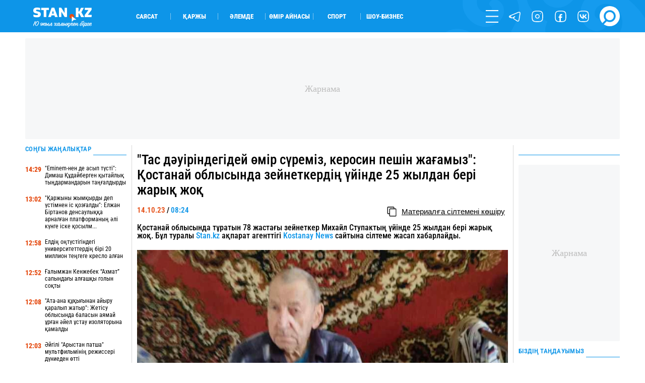

--- FILE ---
content_type: text/html; charset=UTF-8
request_url: https://stan.kz/tas-dauirindegidey-omir-suremiz-kerosin-peshin-zhagamiz-389654/
body_size: 19630
content:
<!DOCTYPE html>
<html lang="kk" prefix="og: http://ogp.me/ns#">
<head>
    <meta charset="UTF-8">
    <meta charset="utf-8">
    <meta http-equiv="X-UA-Compatible" content="IE=edge">
    <meta name="viewport" content="width=device-width, initial-scale=1.0, maximum-scale=1.0">
    <meta name="csrf-token" content="EmlLeoNwCf8hFEV6xuGWMfh6K9nrEeXhphxSikeY">
    <meta name="yandex-verification" content="e65b7b9659f98890">

    <link rel="alternate" type="application/rss+xml" href="https://stan.kz/feed/">

        <title>&quot;Тас дәуіріндегідей өмір сүреміз, керосин пешін жағамыз&quot;: Қостанай облысында зейнеткердің үйінде 25 жылдан бері жарық жоқ</title>

    <!-- First Image -->
    

    <!-- Meta Tags-->
    <meta name="apple-mobile-web-app-title" content="&quot;Тас дәуіріндегідей өмір сүреміз, керосин пешін жағамыз&quot;: Қостанай облысында зейнеткердің үйінде 25 жылдан бері жарық жоқ">
<meta name="description" content="Қостанай облысында тұратын 78 жастағы зейнеткер Михайл Ступактың үйінде 25 жылдан бері жарық жоқ. Бұл туралы Stan.kz ақпарат агенттігі Kostanay News сайтына сілтеме жасап хабарлайды. ">
<meta name="keywords" content="">
<meta name="author" content="Жұмаділлә Нұрила">
            <meta name="robots" content="index, follow, max-snippet:-1, max-video-preview:-1, max-image-preview:large">
    
    <!-- Open Graph -->
    <meta property="og:title" content="&quot;Тас дәуіріндегідей өмір сүреміз, керосин пешін жағамыз&quot;: Қостанай облысында зейнеткердің үйінде 25 жылдан бері жарық жоқ" />
    <meta property="og:description" content="Қостанай облысында тұратын 78 жастағы зейнеткер Михайл Ступактың үйінде 25 жылдан бері жарық жоқ. Бұл туралы Stan.kz ақпарат агенттігі Kostanay News сайтына сілтеме жасап хабарлайды. " />
    <meta property="og:url" content="https://stan.kz/tas-dauirindegidey-omir-suremiz-kerosin-peshin-zhagamiz-389654/" />
    <meta property="og:image" content="https://stan.kz/download/uploads/2023/10/full_16972536619054a56118d13bdc088c271db01b4c24.jpg" />
    <meta property="og:image:url" content="https://stan.kz/download/uploads/2023/10/full_16972536619054a56118d13bdc088c271db01b4c24.jpg" />
    <meta property="og:image:width" content="1200" />
    <meta property="og:image:height" content="1122" />
    <meta property="og:image:type" content="image/jpeg" />
    <meta property="og:type" content="article" />
    <meta property="og:locale" content="kk_KZ" />
    <meta property="og:site_name" content="Stan.kz - бүгінгі жаңалықтар, соңғы жаңалықтар" />
    <meta property="fb:app_id" content="429933687449689" />
    <meta property="article:published_time" content="2023-10-14 08:24:00">
    <meta property="article:modified_time" content="2023-10-14 08:24:48">


<link rel="icon" href="/images/favicon.png" type="image/x-icon">
<link rel="shortcut icon" href="/images/favicon.png" type="image/x-icon">
<link rel="apple-touch-icon" href="/images/touch-icon-iphone.png">
<link rel="apple-touch-icon" sizes="76x76" href="/images/touch-icon-ipad.png">
<link rel="apple-touch-icon" sizes="120x120" href="/images/touch-icon-iphone-retina.png">
<link rel="apple-touch-icon" sizes="152x152" href="/images/touch-icon-ipad-retina.png">
            <link rel="canonical" href="https://stan.kz/tas-dauirindegidey-omir-suremiz-kerosin-peshin-zhagamiz-389654/">
    
    <style>/*! normalize.css v7.0.0 | MIT License | github.com/necolas/normalize.css */html{line-height:1.15;-ms-text-size-adjust:100%;-webkit-text-size-adjust:100%}body{margin:0}article,aside,footer,header,nav,section{display:block}h1{font-size:2em;margin:.67em 0}figcaption,figure,main{display:block}figure{margin:1em 40px}hr{box-sizing:content-box;height:0;overflow:visible}pre{font-family:monospace,monospace;font-size:1em}a{background-color:transparent;-webkit-text-decoration-skip:objects}abbr[title]{border-bottom:none;text-decoration:underline;-webkit-text-decoration:underline dotted;text-decoration:underline dotted}b,strong{font-weight:inherit;font-weight:bolder}code,kbd,samp{font-family:monospace,monospace;font-size:1em}dfn{font-style:italic}mark{background-color:#ff0;color:#000}small{font-size:80%}sub,sup{font-size:75%;line-height:0;position:relative;vertical-align:baseline}sub{bottom:-.25em}sup{top:-.5em}audio,video{display:inline-block}audio:not([controls]){display:none;height:0}img{border-style:none}svg:not(:root){overflow:hidden}button,input,optgroup,select,textarea{font-family:sans-serif;font-size:100%;line-height:1.15;margin:0}button,input{overflow:visible}button,select{text-transform:none}[type=reset],[type=submit],button,html [type=button]{-webkit-appearance:button}[type=button]::-moz-focus-inner,[type=reset]::-moz-focus-inner,[type=submit]::-moz-focus-inner,button::-moz-focus-inner{border-style:none;padding:0}[type=button]:-moz-focusring,[type=reset]:-moz-focusring,[type=submit]:-moz-focusring,button:-moz-focusring{outline:1px dotted ButtonText}fieldset{padding:.35em .75em .625em}legend{box-sizing:border-box;color:inherit;display:table;max-width:100%;padding:0;white-space:normal}progress{display:inline-block;vertical-align:baseline}textarea{overflow:auto}[type=checkbox],[type=radio]{box-sizing:border-box;padding:0}[type=number]::-webkit-inner-spin-button,[type=number]::-webkit-outer-spin-button{height:auto}[type=search]{-webkit-appearance:textfield;outline-offset:-2px}[type=search]::-webkit-search-cancel-button,[type=search]::-webkit-search-decoration{-webkit-appearance:none}::-webkit-file-upload-button{-webkit-appearance:button;font:inherit}details,menu{display:block}summary{display:list-item}canvas{display:inline-block}[hidden],template{display:none}@font-face{font-family:RobotoCondensed-Regular;src:url(/fonts/RobotoCondensed-Regular.woff?644634f4c1082d57abb56c7503afd72b) format("truetype");font-weight:400;font-style:normal;font-display:swap}@font-face{font-family:RobotoCondensed-Black;src:url(/fonts/RobotoCondensed-Black.woff?5a7ffd25d48a118efbd4f85f60ced400) format("truetype");font-weight:900;font-style:normal;font-display:swap}@font-face{font-family:RobotoCondensed-Bold;src:url(/fonts/RobotoCondensed-Bold.woff?47bcbaebcd22bbebce8e768bfc845740) format("truetype");font-weight:700;font-style:normal;font-display:swap}@font-face{font-family:RobotoCondensed-SemiBold;src:url(/fonts/RobotoCondensed-SemiBold.woff?917744a944a57f7bba780e995a5395ff) format("truetype");font-weight:600;font-style:normal;font-display:swap}@font-face{font-family:RobotoCondensed-ExtraBold;src:url(/fonts/RobotoCondensed-ExtraBold.woff?3a75116db93c8b9a5497b7d7f94b2a84) format("truetype");font-weight:800;font-style:normal;font-display:swap}@font-face{font-family:RobotoCondensed-Medium;src:url(/fonts/RobotoCondensed-Medium.woff?d03004f46c4387983ca25c8938d6d2aa) format("truetype");font-weight:500;font-style:normal;font-display:swap}@font-face{font-family:RobotoCondensed-Light;src:url(/fonts/RobotoCondensed-Light.woff?af4ac744898a68c36717292487c14a57) format("truetype");font-weight:300;font-style:normal;font-display:swap}@font-face{font-family:RobotoCondensed-Italic;src:url(/fonts/RobotoCondensed-Italic.woff?8099f407c9c1402fe865b217ba0789d5) format("truetype");font-weight:400;font-style:normal;font-display:swap}@font-face{font-family:RobotoCondensed-BoldItalic;src:url(/fonts/RobotoCondensed-BoldItalic.woff?732c1a6ee467e9ac42d700e5f11f3820) format("truetype");font-weight:400;font-style:normal;font-display:swap}@font-face{font-family:Laqonic_4F_Unicase_Light;font-display:swap;src:url(/fonts/Laqonic_4F_Unicase_Light.ttf?878a4c12b2c411cbcebac6af20fab71b) format("truetype");font-weight:400;font-style:normal}@keyframes  rotateAnimation{0%{transform:rotate(0deg)}to{transform:rotate(1turn)}}h1,h2,h3,h4{font-weight:400;margin:0}ul{margin:0;padding:0}ul li{list-style-type:none}:root{--white:#fff}.contain{max-width:1600px;width:100%;margin:auto}@media  only screen and (max-width:1919px){.contain{max-width:1400px}}@media  only screen and (max-width:1599px){.contain{max-width:1300px}}@media  only screen and (max-width:1439px){.contain{max-width:1200px}}@media  only screen and (max-width:1280px){.contain{max-width:1180px}}@media  only screen and (max-width:1279px){.contain{max-width:1070px}}@media  only screen and (max-width:1135px){.contain{max-width:960px}}@media  only screen and (max-width:1023px){.contain{max-width:100%;padding-left:25px;padding-right:25px;box-sizing:border-box}}@media  only screen and (max-width:799px){.contain{padding-left:20px;padding-right:20px}}@media  only screen and (max-width:479px){.contain{padding-left:15px;padding-right:15px}}.gh{border-radius:10px;position:relative;overflow:hidden}.gh_white:before{background-color:var(--white)}.gh_gray:before,.gh_white:before{content:"";width:100%;height:100%;position:absolute;top:0;left:0;z-index:5}.gh_gray:before{background-color:#e5e5e5}.gh_gray_down:before{background-color:#cdcdcd}.gh_blue:before,.gh_gray_down:before{content:"";width:100%;height:100%;position:absolute;top:0;left:0;z-index:5}.gh_blue:before{background-color:#0d95e8}.gh_yellow:before{content:"";width:100%;height:100%;position:absolute;top:0;left:0;z-index:5;background-color:#e54d14}header{height:4.4737vw;background-color:#0d95e8}@media  only screen and (max-width:1439px){header{height:5vw}}@media  only screen and (max-width:1023px){header{height:55px}}header .header{height:inherit}header .header .contain{height:inherit;display:flex;align-items:center}@media  only screen and (max-width:1023px){header .header .contain{justify-content:space-between}}header .header .logo{width:13.1579vw;height:3.1579vw;transform:translateY(3px)}@media  only screen and (max-width:1023px){header .header .logo{order:2;transform:translatex(-300%)}}@media  only screen and (max-width:639px){header .header .logo{width:150px;height:40px;transform:translatex(-108%)}}@media  only screen and (max-width:479px){header .header .logo{transform:translatex(-70%)}}header .header .logo img{width:100%;height:100%;display:block;-o-object-fit:contain;object-fit:contain}header .header .block{width:100%;height:inherit;display:flex;align-items:center}@media  only screen and (max-width:1023px){header .header .block{order:1;width:50px}}header .header .block .cats{width:70%;display:flex;flex-wrap:wrap;padding-left:3.6842vw}@media  only screen and (max-width:1279px){header .header .block .cats{width:60%}}@media  only screen and (max-width:1023px){header .header .block .cats{display:none}}header .header .block .cats li{width:7.3684vw;border-right:1px solid hsla(0,0%,96.1%,.5019607843)}header .header .block .cats li:last-child{border:none}header .header .block .menu{width:30%;display:flex;flex-wrap:wrap;justify-content:flex-end;align-items:center}@media  only screen and (max-width:1279px){header .header .block .menu{width:40%}}@media  only screen and (max-width:1023px){header .header .block .menu{width:100%;justify-content:flex-start}}header .header .block .menu li{width:30px;height:30px;margin-left:1.5789vw}@media  only screen and (max-width:1599px){header .header .block .menu li{width:25px;height:25px}}@media  only screen and (max-width:1023px){header .header .block .menu li{display:none}}@media  only screen and (max-width:1023px){header .header .block .menu li:first-child{display:block;margin:0}}header .header .block .menu li:last-child{width:45px;height:45px}@media  only screen and (max-width:1599px){header .header .block .menu li:last-child{width:40px;height:40px}}@media  only screen and (max-width:1279px){header .header .block .menu li:last-child{width:30px;height:30px}}@media  only screen and (max-width:1023px){header .header .block .menu li:last-child{margin:0}}header .header .block .menu .js_form{position:relative;overflow:visible}header .header .block .menu .js_form form{display:none;position:absolute;left:0;bottom:0;visibility:hidden}header .nav{width:25%;height:100vh;overflow:auto;position:fixed;z-index:12;top:0;right:0;background-color:#0d95e8;transform:translateX(100%);transition:.6s ease-out}header .nav .top{display:flex}header .nav .top .logo{display:none}@media  only screen and (max-width:1023px){header .nav .top .logo{display:block}}header .nav .search{display:none}@media  only screen and (max-width:1023px){header .nav .search{display:flex}}header .nav .socs{display:none}@media  only screen and (max-width:1023px){header .nav .socs{display:flex}}footer{background-color:#0d95e8;color:#fff}footer .top{display:flex;flex-wrap:wrap;padding:2.6316vw 0;box-sizing:border-box}@media  only screen and (max-width:799px){footer .top{flex-direction:column}}@media  only screen and (max-width:639px){footer .top{padding:30px 0}}footer .top .block{width:50%;height:inherit;display:flex;flex-direction:column;justify-content:space-between}@media  only screen and (max-width:799px){footer .top .block{width:100%}}footer .top .block .info a,footer .top .block .info address{display:block;width:-moz-max-content;width:max-content}footer .top .block .info .phones{width:-moz-max-content;width:max-content}@media  only screen and (max-width:799px){footer .top .block .info .phones{margin:25px 0 5px}}footer .top .block .info a{margin:5px 0 1.0526vw}@media  only screen and (max-width:799px){footer .top .block .info a{margin:10px 0}}footer .top .block .links a{margin:1.0526vw 0;display:block;width:-moz-max-content;width:max-content}@media  only screen and (max-width:799px){footer .top .block .links a{margin:25px 0}}footer .top .block .text{margin-bottom:1.3158vw}@media  only screen and (max-width:799px){footer .top .block .text{display:none}}footer .top .block .text b{display:block;width:-moz-max-content;width:max-content}footer .top .block .text div{margin-top:5px}footer .top .links_mobile{width:100%;display:flex;flex-wrap:wrap;justify-content:space-between;font-size:.9474vw;margin-top:20px}@media  only screen and (max-width:1023px){footer .top .links_mobile{font-size:15px}}footer .top .links_mobile a{width:50%;margin:5px 0}footer .top .links_mobile a:nth-child(2n){text-align:right}footer .bottom{height:4.2105vw;border-top:1px solid #2680c1;display:flex;justify-content:space-between}@media  only screen and (max-width:799px){footer .bottom{height:70px;justify-content:center}}footer .bottom .cats{display:flex;align-items:center;margin:0 -10px}@media  only screen and (max-width:799px){footer .bottom .cats{display:none}}footer .bottom .cats li{height:30px;border-right:1px solid #fff;padding:0 10px;box-sizing:border-box;display:flex;align-items:center}footer .bottom .cats li:last-child{border:none}footer .bottom .socs{display:flex;flex-wrap:wrap;align-items:center}footer .bottom .socs a{width:30px;height:30px;margin-left:1.0526vw}@media  only screen and (max-width:1439px){footer .bottom .socs a{width:25px;height:25px}}@media  only screen and (max-width:799px){footer .bottom .socs a{width:40px;height:40px;margin:0 20px}}@media  only screen and (max-width:479px){footer .bottom .socs a{width:30px;height:30px;margin:0 14px}}</style>    <style>@keyframes  rotateAnimation{0%{transform:rotate(0deg)}to{transform:rotate(1turn)}}@font-face{font-family:RobotoCondensed-Regular;src:url(/fonts/RobotoCondensed-Regular.woff?644634f4c1082d57abb56c7503afd72b) format("truetype");font-weight:400;font-style:normal;font-display:swap}@font-face{font-family:RobotoCondensed-Black;src:url(/fonts/RobotoCondensed-Black.woff?5a7ffd25d48a118efbd4f85f60ced400) format("truetype");font-weight:900;font-style:normal;font-display:swap}@font-face{font-family:RobotoCondensed-Bold;src:url(/fonts/RobotoCondensed-Bold.woff?47bcbaebcd22bbebce8e768bfc845740) format("truetype");font-weight:700;font-style:normal;font-display:swap}@font-face{font-family:RobotoCondensed-SemiBold;src:url(/fonts/RobotoCondensed-SemiBold.woff?917744a944a57f7bba780e995a5395ff) format("truetype");font-weight:600;font-style:normal;font-display:swap}@font-face{font-family:RobotoCondensed-ExtraBold;src:url(/fonts/RobotoCondensed-ExtraBold.woff?3a75116db93c8b9a5497b7d7f94b2a84) format("truetype");font-weight:800;font-style:normal;font-display:swap}@font-face{font-family:RobotoCondensed-Medium;src:url(/fonts/RobotoCondensed-Medium.woff?d03004f46c4387983ca25c8938d6d2aa) format("truetype");font-weight:500;font-style:normal;font-display:swap}@font-face{font-family:RobotoCondensed-Light;src:url(/fonts/RobotoCondensed-Light.woff?af4ac744898a68c36717292487c14a57) format("truetype");font-weight:300;font-style:normal;font-display:swap}@font-face{font-family:RobotoCondensed-Italic;src:url(/fonts/RobotoCondensed-Italic.woff?8099f407c9c1402fe865b217ba0789d5) format("truetype");font-weight:400;font-style:normal;font-display:swap}@font-face{font-family:RobotoCondensed-BoldItalic;src:url(/fonts/RobotoCondensed-BoldItalic.woff?732c1a6ee467e9ac42d700e5f11f3820) format("truetype");font-weight:400;font-style:normal;font-display:swap}@font-face{font-family:Laqonic_4F_Unicase_Light;font-display:swap;src:url(/fonts/Laqonic_4F_Unicase_Light.ttf?878a4c12b2c411cbcebac6af20fab71b) format("truetype");font-weight:400;font-style:normal}h1,h2,h3,h4{font-weight:400;margin:0}ul{margin:0;padding:0}ul li{list-style-type:none}.market{height:50px}.market .content{display:flex;margin:0 -.7895vw;padding-bottom:2.3684vw;box-sizing:border-box;height:inherit;justify-content:center}@media  only screen and (max-width:799px){.market .content{flex-direction:column}}.market .content>div{padding:0 .7895vw;box-sizing:border-box}.market .content .content_big{width:63%}@media  only screen and (max-width:799px){.market .content .content_big{width:100%}}.market .content .content_mini{width:18.5%}@media  only screen and (max-width:799px){.market .content .content_mini{width:100%;display:block}}.market .content .content_medium{width:40%}@media  only screen and (max-width:799px){.market .content .content_medium{width:100%}}.market .content .content_large{width:81.5%}@media  only screen and (max-width:799px){.market .content .content_large{width:100%}}.market .content .line_right{border-right:1px solid #d9d9d9}@media  only screen and (max-width:799px){.market .content .line_right{border:none}}.market .content .line_left{border-left:1px solid #d9d9d9}@media  only screen and (max-width:799px){.market .content .line_left{border:none}}.market .content .content_big{height:inherit}.admanager_block{margin:.9474vw 0;position:relative;overflow:hidden}@media  only screen and (max-width:799px){.admanager_block{margin:12px 0}}.admanager_block .box{height:100%;position:relative}.admanager_block .box:after{content:"\416\430\440\43D\430\43C\430";position:absolute;top:0;left:0;z-index:0;width:100%;height:100%;background:#f6f7f8;font-size:18px;color:#bdbdbd;border-radius:2px;display:flex;align-items:center;justify-content:center}.admanager_block .box>div{height:100%;position:relative;z-index:1;display:flex;justify-content:center;align-content:center}.branding .branding_head{height:6.5vw;background-size:contain;background-position:top;background-repeat:no-repeat;background-color:#000934;position:relative;z-index:4;display:flex}@media  only screen and (max-width:1023px){.branding .branding_head{display:none}}.branding .branding_mobile{height:22vw;background-size:contain;background-position:50%;background-repeat:no-repeat;background-color:#0689e5;position:relative;z-index:2;display:none}@media  only screen and (max-width:1023px){.branding .branding_mobile{display:block}}.branding .av_05{background-image:url(/advs/image/1dep_lukas_1200x300.gif)!important}.branding .av_06{background-image:url(/advs/image/ad_sport_xbet_center_13.gif)!important}.branding .av_07{background-image:url(/advs/image/branding_karlos_top_2.gif)!important}.branding .av_08{background-image:url(/advs/image/345x67_290425.gif)!important}.branding .av_09{background-image:url(/advs/image/branding_league_2.gif)!important}.branding .av_10{background-image:url(/advs/image/1dep_lukas_345x67.gif)!important}@media  only screen and (max-width:799px){.app_top_desktop{display:none!important}}.app_top_mobile{display:none!important}@media  only screen and (max-width:799px){.app_top_mobile{display:flex!important}}.adm_mobile{display:none;width:100%;order:9}@media  only screen and (max-width:799px){.adm_mobile{display:block}}</style>
    <!-- Fonts -->


    <!-- Styles -->
            <style>@font-face{font-family:RobotoCondensed-Regular;src:url(/fonts/RobotoCondensed-Regular.woff?644634f4c1082d57abb56c7503afd72b) format("truetype");font-weight:400;font-style:normal;font-display:swap}@font-face{font-family:RobotoCondensed-Black;src:url(/fonts/RobotoCondensed-Black.woff?5a7ffd25d48a118efbd4f85f60ced400) format("truetype");font-weight:900;font-style:normal;font-display:swap}@font-face{font-family:RobotoCondensed-Bold;src:url(/fonts/RobotoCondensed-Bold.woff?47bcbaebcd22bbebce8e768bfc845740) format("truetype");font-weight:700;font-style:normal;font-display:swap}@font-face{font-family:RobotoCondensed-SemiBold;src:url(/fonts/RobotoCondensed-SemiBold.woff?917744a944a57f7bba780e995a5395ff) format("truetype");font-weight:600;font-style:normal;font-display:swap}@font-face{font-family:RobotoCondensed-ExtraBold;src:url(/fonts/RobotoCondensed-ExtraBold.woff?3a75116db93c8b9a5497b7d7f94b2a84) format("truetype");font-weight:800;font-style:normal;font-display:swap}@font-face{font-family:RobotoCondensed-Medium;src:url(/fonts/RobotoCondensed-Medium.woff?d03004f46c4387983ca25c8938d6d2aa) format("truetype");font-weight:500;font-style:normal;font-display:swap}@font-face{font-family:RobotoCondensed-Light;src:url(/fonts/RobotoCondensed-Light.woff?af4ac744898a68c36717292487c14a57) format("truetype");font-weight:300;font-style:normal;font-display:swap}@font-face{font-family:RobotoCondensed-Italic;src:url(/fonts/RobotoCondensed-Italic.woff?8099f407c9c1402fe865b217ba0789d5) format("truetype");font-weight:400;font-style:normal;font-display:swap}@font-face{font-family:RobotoCondensed-BoldItalic;src:url(/fonts/RobotoCondensed-BoldItalic.woff?732c1a6ee467e9ac42d700e5f11f3820) format("truetype");font-weight:400;font-style:normal;font-display:swap}@font-face{font-family:Laqonic_4F_Unicase_Light;font-display:swap;src:url(/fonts/Laqonic_4F_Unicase_Light.ttf?878a4c12b2c411cbcebac6af20fab71b) format("truetype");font-weight:400;font-style:normal}h1,h2,h3,h4{font-weight:400;margin:0}ul{margin:0;padding:0}ul li{list-style-type:none}@keyframes  rotateAnimation{0%{transform:rotate(0deg)}to{transform:rotate(1turn)}}.page_show .content{display:flex;margin:0 -.7895vw;padding-bottom:2.3684vw;box-sizing:border-box}@media  only screen and (max-width:799px){.page_show .content{flex-direction:column}}.page_show .content>div{padding:0 .7895vw;box-sizing:border-box}.page_show .content .content_big{width:63%}@media  only screen and (max-width:799px){.page_show .content .content_big{width:100%}}.page_show .content .content_mini{width:18.5%}@media  only screen and (max-width:799px){.page_show .content .content_mini{width:100%;display:block}}.page_show .content .content_medium{width:40%}@media  only screen and (max-width:799px){.page_show .content .content_medium{width:100%}}.page_show .content .content_large{width:81.5%}@media  only screen and (max-width:799px){.page_show .content .content_large{width:100%}}.page_show .content .line_right{border-right:1px solid #d9d9d9}@media  only screen and (max-width:799px){.page_show .content .line_right{border:none}}.page_show .content .line_left{border-left:1px solid #d9d9d9}@media  only screen and (max-width:799px){.page_show .content .line_left{border:none}}.page_show .content .content_mini{height:100%}.page_show .show .top h1,.page_show .show .top h2{font-family:RobotoCondensed-Medium,Arial Narrow,Arial,sans-serif;font-size:2.1053vw;margin:1.0526vw 0 .5263vw}@media  only screen and (max-width:799px){.page_show .show .top h1,.page_show .show .top h2{margin:20px 0;font-size:20px;font-family:RobotoCondensed-SemiBold,Arial Narrow,Arial,sans-serif}}.page_show .show .top .flex{display:flex;justify-content:space-between;padding-top:.7895vw;box-sizing:border-box}@media  only screen and (max-width:799px){.page_show .show .top .flex{padding:10px 0 15px}}.page_show .show .tag_category{margin:15px 0}.page_show .show .tag_category .tags{display:flex;height:40px;align-items:center}.page_show .show .tag_category .tags .tag{height:auto;text-transform:uppercase;border-right:1px solid #0d95e8;padding:0 5px}.page_show .show .editor{width:100%;font-family:Arial,sans-serif;font-size:1.1579vw;line-height:1.3;word-wrap:break-word;margin:1.0526vw 0}@media  only screen and (max-width:1279px){.page_show .show .editor{font-size:1.5vw;line-height:1.2}}@media  only screen and (max-width:799px){.page_show .show .editor{font-size:18px!important}}@media  only screen and (max-width:639px){.page_show .show .editor{line-height:1.4}}.page_show .show .editor img{width:100%!important;height:auto!important;-o-object-fit:cover;object-fit:cover;-o-object-position:top center;object-position:top center;margin:.7895vw 0}.page_show .show .editor .first_image{position:absolute!important;width:1px!important;height:1px!important;padding:0!important;margin:-1px!important;overflow:hidden!important;clip:rect(0 0 0 0)!important;white-space:nowrap!important;border:0!important}.page_show .show .editor .main_image{width:100%;background-size:cover;background-position:50%;background-repeat:no-repeat}.page_show .show .editor h1,.page_show .show .editor h2,.page_show .show .editor h3,.page_show .show .editor h4{font-size:1.2632vw!important;font-family:Arial,sans-serif;line-height:1}@media  only screen and (max-width:1279px){.page_show .show .editor h1,.page_show .show .editor h2,.page_show .show .editor h3,.page_show .show .editor h4{font-size:1.6vw!important}}@media  only screen and (max-width:799px){.page_show .show .editor h1,.page_show .show .editor h2,.page_show .show .editor h3,.page_show .show .editor h4{font-size:18px!important}}@media  only screen and (max-width:639px){.page_show .show .editor h1,.page_show .show .editor h2,.page_show .show .editor h3,.page_show .show .editor h4{line-height:1.4}}@media  only screen and (max-width:479px){.page_show .show .editor h1,.page_show .show .editor h2,.page_show .show .editor h3,.page_show .show .editor h4{line-height:1.3}}.page_show .show .editor a{display:inline}.page_show .show .editor h6{margin:10px 0 25px}.page_show .show .editor p{margin:10px 0}@media  only screen and (max-width:1279px){.page_show .show .editor p{margin:7px 0}}.page_show .show .editor em{font-size:.9474vw}@media  only screen and (max-width:799px){.page_show .show .editor em{font-size:14px}}.page_show .show .editor iframe,.page_show .show .editor video{max-width:100%!important}.page_show .show .editor blockquote{border:2px solid #0d95e8;margin:2.1053vw 0 3.1579vw;padding:1.8421vw 15%;color:#0d95e8}@media  only screen and (max-width:639px){.page_show .show .editor blockquote{margin:20px 0;padding:25px 15px;border:1px solid #0d95e8;line-height:1.45}}.page_show .show .editor blockquote:before{content:"\201D";width:5.7895vw;height:2.6316vw;position:absolute;top:-1.5789vw;left:-2px;background-color:#fff;font-size:7.6316vw;color:#0d95e8;z-index:1;line-height:1;display:flex;justify-content:center}@media  only screen and (max-width:639px){.page_show .show .editor blockquote:before{width:60px;height:20px;font-size:80px;top:-15px}}.page_show .show .editor blockquote:after{content:"\201D";width:5.7895vw;height:2.6316vw;position:absolute;bottom:-1.5789vw;right:-2px;background-color:#fff;font-size:7.6316vw;color:#0d95e8;z-index:1;line-height:1;display:flex;justify-content:center}@media  only screen and (max-width:639px){.page_show .show .editor blockquote:after{width:60px;height:20px;font-size:80px;bottom:-5px;right:-5px}}.page_show .show .editor blockquote span{font-size:1.2632vw!important;line-height:1.2}@media  only screen and (max-width:799px){.page_show .show .editor blockquote span{font-size:14px!important}}@media  only screen and (max-width:639px){.page_show .show .editor blockquote span{font-size:18px!important;font-family:RobotoCondensed-Medium,Arial Narrow,Arial,sans-serif}}.page_show .show .editor .tiktok-embed{padding:0;margin:30px auto;border:none}.page_show .show .editor .tiktok-embed:after,.page_show .show .editor .tiktok-embed:before{content:none}.page_show .show .editor ul{padding-left:30px}.page_show .show .editor ul li{list-style-type:disclosure-closed;overflow:initial}.page_show .show .editor ul li::marker{color:#0d95e8}.page_show .show .editor .quiz{height:40vw;border:1px solid #d7d7d7}.page_show .show .editor .quiz .swiper-container,.page_show .show .editor .quiz .swiper-container .swiper-wrapper,.page_show .show .editor .quiz .swiper-container .swiper-wrapper .bn,.page_show .show .editor .quiz .swiper-container .swiper-wrapper .start{height:100%!important}.page_show .show .bottom{display:flex;margin:0;padding:.7895vw 0 2.1053vw;box-sizing:border-box;border-bottom:1px solid #d9d9d9}@media  only screen and (max-width:799px){.page_show .show .bottom{flex-direction:column;padding:20px 0 30px}}.page_show .show .bottom .item{width:100%;display:flex;flex-direction:column}@media  only screen and (max-width:799px){.page_show .show .bottom .item:nth-child(2){order:3}}@media  only screen and (max-width:799px){.page_show .show .bottom .item:nth-child(3){margin:15px 0}}@media  only screen and (max-width:799px){.page_show .show .bottom .item .author .date{display:none}}.page_show .show .bottom .item .comment-block .auth .flex{display:flex;justify-content:space-between}.page_show .show .bottom .item .comment-block .auth button{width:100%;height:35px;margin-top:.5263vw}@media  only screen and (max-width:799px){.page_show .show .bottom .item .comment-block .auth button{margin-top:10px}}.page_show .show .bottom .socs{margin-right:-4px}.page_show .show .bottom .socs .shr-hide{display:block!important}.page_show .show .bottom .socs .shareaholic-service-icon{border-radius:4px!important}@media  only screen and (max-width:1023px){.page_show .block_read{display:none}}.main_title{height:1.0526vw;position:relative;margin-bottom:1.3158vw;display:flex;align-items:flex-end}@media  only screen and (max-width:1439px){.main_title{height:22px}}@media  only screen and (max-width:1279px){.main_title{height:15px}}@media  only screen and (max-width:479px){.main_title{margin-bottom:8px}}.block_all{height:100%}.block_all .flex{height:100%;display:flex;flex-direction:column;justify-content:space-between}.block_all .flex .block .bn{display:flex;margin:1.3158vw 0}@media  only screen and (max-width:799px){.block_all .flex .block .bn{margin:15px 0 25px}.block_all .flex .block .bn:not(:first-child){display:none}}.block_all .flex .block .bn time{width:3vw;margin-right:.5263vw;padding-top:2px;box-sizing:border-box}@media  only screen and (max-width:1439px){.block_all .flex .block .bn time{width:4vw}}@media  only screen and (max-width:799px){.block_all .flex .block .bn time{width:50px}}.block_all .flex .block .bn a{width:calc(100% + 3.5263vw)}@media  only screen and (max-width:1439px){.block_all .flex .block .bn a{width:calc(100% + 4.5263vw)}}.block_all .get_news{outline:none;background-color:transparent;border:none;cursor:pointer;border-radius:1.0526vw;background-color:#e54d14;color:#fff;text-align:center;display:flex;justify-content:center;align-items:center;height:35px}@media  only screen and (max-width:639px){.block_all .get_news{border-radius:20px}}.none{display:none;overflow:hidden}.block_read .block .item{margin-bottom:.5263vw;padding-bottom:.5263vw;border-bottom:1px solid #d9d9d9;display:block}@media  only screen and (max-width:799px){.block_read .block .item{margin-bottom:10px;padding-bottom:10px}.block_read .block .item:last-child{border:none}.block_read .block .item:not(:first-child){display:none}}.block_read .block .item picture{width:100%;display:block;height:8.4211vw}.block_read .block .item picture img{width:100%;height:100%;-o-object-fit:cover;object-fit:cover;-o-object-position:center;object-position:center}@media  only screen and (max-width:799px){.block_read .block .item picture{height:160px}}.block_read .block .item h3{margin-top:.7895vw}@media  only screen and (max-width:799px){.block_read .block .item h3{margin-top:12px}}@media  only screen and (max-width:479px){.block_read .block .item h3{margin-top:9px}}.block_read .block .item .desc{margin-top:.7895vw}@media  only screen and (max-width:799px){.block_read .block .item .desc{margin-top:12px}}@media  only screen and (max-width:479px){.block_read .block .item .desc{margin-top:9px}}.modal_block{display:flex;justify-content:center;position:relative}.modal_block .my_modal{width:50%;height:auto;overflow:auto;position:fixed;top:25%;opacity:0;visibility:hidden;display:none}@media  only screen and (max-width:1023px){.modal_block .my_modal{width:70%}}@media  only screen and (max-width:639px){.modal_block .my_modal{width:90%}}.modal_block .my_modal.active{top:2.6316vw;opacity:1;visibility:visible}@media  only screen and (max-width:639px){.modal_block .my_modal.active{top:70px}}.modal_block .my_modal .modal_in{position:relative;padding:3.1579vw 7.8947vw;min-height:25.5263vw}@media  only screen and (max-width:639px){.modal_block .my_modal .modal_in{height:auto;padding:50px 20px 20px}}.modal_block .my_modal .ui-form{width:95%!important;padding:0!important;border:none!important}@media  only screen and (max-width:479px){.modal_block .my_modal .ui-form{margin:-13px auto 10px!important}}.modal_block .my_modal .ui-form textarea{margin-bottom:30px}@media  only screen and (max-width:479px){.modal_block .my_modal .ui-form textarea{margin-bottom:20px}}.modal_block .my_modal .ui-form .upload_text{font-size:20px;margin-left:10px}.modal_block .my_modal .ui-form .captha_flex{display:flex;flex-direction:row-reverse;align-items:flex-end}@media  only screen and (max-width:479px){.modal_block .my_modal .ui-form .captha_flex .captha_block{width:45%}}@media  only screen and (max-width:374px){.modal_block .my_modal .ui-form .captha_flex .captha_block{width:52%}}@media  only screen and (max-width:479px){.modal_block .my_modal .ui-form .captha_flex input{width:55%}}@media  only screen and (max-width:374px){.modal_block .my_modal .ui-form .captha_flex input{width:48%}}@media  only screen and (max-width:479px){.modal_block .my_modal .ui-form .captha_flex .pic_captha{left:0;font-size:13px}}.modal_block .my_modal input{width:100%;background-color:#f5f5f5;padding:1.3158vw 1.8421vw;box-sizing:border-box;border-radius:1.0526vw;margin:5px 0;border:none}@media  only screen and (max-width:639px){.modal_block .my_modal input{padding:20px;border-radius:25px}}.modal_block .my_modal textarea{width:100%!important;height:70px!important}</style>    
    <script src="/cdn-cgi/scripts/7d0fa10a/cloudflare-static/rocket-loader.min.js" data-cf-settings="40c4d792659f0ad41c0d3867-|49"></script><link href="/css/normal/app.css?id=3a331e3d9afb36bfd707" rel="preload" as="style" onload="this.onload=null;this.rel='stylesheet'">
    <noscript><link rel="stylesheet" href="/css/normal/app.css?id=3a331e3d9afb36bfd707"></noscript>

            <script src="/cdn-cgi/scripts/7d0fa10a/cloudflare-static/rocket-loader.min.js" data-cf-settings="40c4d792659f0ad41c0d3867-|49"></script><link href="/css/normal/show.css?id=da5b2cc3cf009466b44e" rel="preload" as="style" onload="this.onload=null;this.rel='stylesheet'">
        <noscript><link rel="stylesheet" href="/css/normal/show.css?id=da5b2cc3cf009466b44e"></noscript>
    
    <script src="/cdn-cgi/scripts/7d0fa10a/cloudflare-static/rocket-loader.min.js" data-cf-settings="40c4d792659f0ad41c0d3867-|49"></script><link href="/css/normal/addon.css?id=9cde4870c2689ceccdd7" rel="preload" as="style" onload="this.onload=null;this.rel='stylesheet'">
    <noscript><link rel="stylesheet" href="/css/normal/addon.css?id=9cde4870c2689ceccdd7"></noscript>

    

    </head>
<body>
    

    
    <header>
    <div class="header">
        <div class="contain">
                            <a href="/" class="logo gh gh_white gh_show">
                    <img src="/images/logo_10.svg" alt="Stan.kz">
                </a>
                        <div class="block">
                <ul class="cats">
                                            <li class="gh gh_white gh_show">
                            <a href="/category/sayasat_jane_karji/">Саясат</a>
                        </li>
                                            <li class="gh gh_white gh_show">
                            <a href="/category/karzhi-89/">Қаржы</a>
                        </li>
                                            <li class="gh gh_white gh_show">
                            <a href="/category/alemde/">Әлемде</a>
                        </li>
                                            <li class="gh gh_white gh_show">
                            <a href="/category/omirainasy/">Өмір айнасы</a>
                        </li>
                                            <li class="gh gh_white gh_show">
                            <a href="/category/sport/">Спорт</a>
                        </li>
                                            <li class="gh gh_white gh_show">
                            <a href="/category/madeniet-jane-show-biznes/">Шоу-бизнес</a>
                        </li>
                                    </ul>
                <ul class="menu">
                    <li class="gh gh_white gh_show">
                        <button type="button" class="menu_open"></button>
                    </li>
                    <li class="gh gh_white gh_show">
                        <a href="https://t.me/stankznews" target="_blank" rel="nofollow" class="ico_telegram"></a>
                    </li>
                    <li class="gh gh_white gh_show">
                        <a href="https://www.instagram.com/_stan.kz" target="_blank" rel="nofollow" class="ico_instagram"></a>
                    </li>
                    <li class="gh gh_white gh_show">
                        <a href="https://web.facebook.com/editor.stankz" target="_blank" rel="nofollow" class="ico_facebook"></a>
                    </li>
                    <li class="gh gh_white gh_show">
                        <a href="https://vk.com/stankz" target="_blank" rel="nofollow" class="ico_vk"></a>
                    </li>
                    <li class="gh gh_white gh_show js_form">
                        <button type="button" class="js_search"></button>
                        <form action="/search">
                            <input type="text" name="q" value="" required>
                            <button type="submit"><i></i></button>
                        </form>
                    </li>
                </ul>
            </div>
        </div>
    </div>
    <div class="nav">
        <div class="top">
            <button type="button" class="menu_close"></button>
            <div class="logo">
                <img src="/images/logo.svg" alt="Stan.kz">
            </div>
        </div>
        <form class="search" action="/search">
            <input type="text" name="q" value="" required>
            <label>
                <button type="submit"></button>
            </label>
        </form>
        <nav>
            <ul>
                                    <li>
                        <a href="/category/sayasat_jane_karji/">
                            <span>Саясат</span>
                            <i></i>
                        </a>
                        <div class="dropdown">
                                                            <a href="/tags/prezident-4/">Президент</a>
                                                            <a href="/tags/kadrlik-auis-tuyis-7/">Кадрлық ауыс-түйіс</a>
                                                            <a href="/tags/ukimet-8/">Үкімет</a>
                                                            <a href="/tags/parlament-9/">Парламент</a>
                                                            <a href="/tags/zhemkorlik-11/">Жемқорлық</a>
                                                            <a href="/tags/partiya-12/">Партия</a>
                                                            <a href="/tags/akimder-20/">Әкімдер</a>
                                                            <a href="/tags/cirtki-sayasat-21/">Cыртқы саясат</a>
                                                            <a href="/tags/zandar-22/">Заңдар</a>
                                                            <a href="/tags/saylau-23/">Сайлау</a>
                                                            <a href="/tags/tmd-53/">ТМД</a>
                                                            <a href="/tags/prezidenttin-kazakstan-halkina-zholdaui-97/">Тоқаевтың Қазақстан халқына жолдауы</a>
                                                    </div>
                    </li>
                                    <li>
                        <a href="/category/karzhi-89/">
                            <span>Қаржы</span>
                            <i></i>
                        </a>
                        <div class="dropdown">
                                                            <a href="/tags/kazakstandagi-aes-kyrilisi-95/">Қазақстандағы АЭС құрылысы</a>
                                                            <a href="/tags/salik-kodeksi-2026-101/">Жаңа Салық кодексі</a>
                                                    </div>
                    </li>
                                    <li>
                        <a href="/category/alemde/">
                            <span>Әлемде</span>
                            <i></i>
                        </a>
                        <div class="dropdown">
                                                            <a href="/tags/tehnologiya-30/">Технология</a>
                                                            <a href="/tags/tmd-53/">ТМД</a>
                                                            <a href="/tags/europa-54/">Еуропа</a>
                                                            <a href="/tags/tabigat-55/">Табиғат</a>
                                                            <a href="/tags/terrorizm-57/">Терроризм</a>
                                                            <a href="/tags/alemdik-sayasat-58/">Әлемдік саясат</a>
                                                            <a href="/tags/alem-zhanaliktari-59/">Әлем жаңалықтары</a>
                                                            <a href="/tags/aziya-63/">Азия</a>
                                                            <a href="/tags/aksh-64/">АҚШ</a>
                                                            <a href="/tags/alemdik-kaktigistar-65/">Әлемдік қақтығыстар</a>
                                                    </div>
                    </li>
                                    <li>
                        <a href="/category/omirainasy/">
                            <span>Өмір айнасы</span>
                            <i></i>
                        </a>
                        <div class="dropdown">
                                                            <a href="/tags/koshi-konmigraciya-24/">Көші-қон/миграция</a>
                                                            <a href="/tags/ort-25/">Өрт</a>
                                                            <a href="/tags/kilmis-26/">Қылмыс</a>
                                                            <a href="/tags/din-27/">Дін</a>
                                                            <a href="/tags/alayaktik-28/">Алаяқтық</a>
                                                            <a href="/tags/bilim-29/">Білім</a>
                                                            <a href="/tags/okigalar-31/">Оқиғалар</a>
                                                            <a href="/tags/zhol-kolik-okigasi-32/">Жол-көлік оқиғасы</a>
                                                            <a href="/tags/halik-maselesi-33/">Халық мәселесі</a>
                                                            <a href="/tags/asker-34/">Әскер</a>
                                                            <a href="/tags/transport-35/">Транспорт</a>
                                                            <a href="/tags/kayirimdilik-36/">Қайырымдылық</a>
                                                            <a href="/tags/policiya-37/">Полиция</a>
                                                            <a href="/tags/bagalar-38/">Бағалар</a>
                                                            <a href="/tags/pikir-39/">Пікір</a>
                                                            <a href="/tags/aviaciya-40/">Авиация</a>
                                                            <a href="/tags/ekologiya-41/">Экология</a>
                                                            <a href="/tags/zhilzhimaytin-mulik-42/">Жылжымайтын мүлік</a>
                                                            <a href="/tags/gilim-43/">Ғылым</a>
                                                            <a href="/tags/densaulik-saktau-zhuyesi-44/">Денсаулық сақтау жүйесі</a>
                                                            <a href="/tags/auildar-45/">Ауылдар</a>
                                                            <a href="/tags/sot-46/">Сот</a>
                                                            <a href="/tags/statistika-47/">Статистика</a>
                                                            <a href="/tags/madeniet-48/">Мәдениет</a>
                                                            <a href="/tags/zilzala-49/">Зілзала</a>
                                                            <a href="/tags/aleumettik-korgau-50/">Әлеуметтік қорғау</a>
                                                            <a href="/tags/miting-51/">Митинг</a>
                                                            <a href="/tags/adam-kykigi-52/">Адам құқығы</a>
                                                            <a href="/tags/tabigat-55/">Табиғат</a>
                                                            <a href="/tags/terrorizm-57/">Терроризм</a>
                                                            <a href="/tags/sherzat-isi-boyinsha-sot-94/">Шерзат ісі бойынша сот</a>
                                                            <a href="/tags/perizat-96/">Перизат Қайратқа қатысты сот</a>
                                                    </div>
                    </li>
                                    <li>
                        <a href="/category/sport/">
                            <span>Спорт</span>
                            <i></i>
                        </a>
                        <div class="dropdown">
                                                            <a href="/tags/sharshi-alan-72/">Шаршы алаң</a>
                                                            <a href="/tags/futbol-73/">Футбол</a>
                                                            <a href="/tags/hokkey-74/">АКТУАЛЬНОЕ</a>
                                                            <a href="/tags/tennis-75/">МАҢЫЗДЫ ЭКСКЛЮЗИВ</a>
                                                            <a href="/tags/auir-atletika-76/">Ауыр атлетика</a>
                                                            <a href="/tags/zhenil-atletika-77/">Жеңіл атлетика</a>
                                                            <a href="/tags/doping-78/">Допинг</a>
                                                            <a href="/tags/olimpiada-79/">Олимпиада</a>
                                                            <a href="/tags/medal-80/">Медаль</a>
                                                            <a href="/tags/rekord-81/">Рекорд</a>
                                                            <a href="/tags/sensaciya-82/">Сенсация</a>
                                                            <a href="/tags/shahmat-83/">Шахмат</a>
                                                            <a href="/tags/kayrat-chempiondar-ligasinda-98/">&quot;Қайрат&quot; Чемпиондар лигасында</a>
                                                    </div>
                    </li>
                                    <li>
                        <a href="/category/madeniet-jane-show-biznes/">
                            <span>Шоу-бизнес</span>
                            <i></i>
                        </a>
                        <div class="dropdown">
                                                            <a href="/tags/kino-66/">Кино</a>
                                                            <a href="/tags/muzika-67/">Музыка</a>
                                                            <a href="/tags/zhyldizdar-68/">Жұлдыздар</a>
                                                            <a href="/tags/koncert-69/">Концерт</a>
                                                            <a href="/tags/blogerler-70/">Блогерлер</a>
                                                            <a href="/tags/hayp-71/">Хайп</a>
                                                    </div>
                    </li>
                                    <li>
                        <a href="/category/video/">
                            <span>Видео</span>
                            <i></i>
                        </a>
                        <div class="dropdown">
                                                    </div>
                    </li>
                                    <li>
                        <a href="/category/otbasy-bank/">
                            <span>Отбасы банк жаңалықтары</span>
                            <i></i>
                        </a>
                        <div class="dropdown">
                                                    </div>
                    </li>
                                    <li>
                        <a href="/category/qazaq-tili/">
                            <span>Қатесіз қазақ тілі</span>
                            <i></i>
                        </a>
                        <div class="dropdown">
                                                    </div>
                    </li>
                                    <li>
                        <a href="/category/makalalar-men-syhbattar-61/">
                            <span>Біздің таңдауымыз</span>
                            <i></i>
                        </a>
                        <div class="dropdown">
                                                            <a href="/tags/pikir-39/">Пікір</a>
                                                            <a href="/tags/eksklyuziv-60/">Эксклюзив</a>
                                                            <a href="/tags/intervyu-61/">Интервью</a>
                                                            <a href="/tags/reportazh-62/">Репортаж</a>
                                                    </div>
                    </li>
                                    <li>
                        <a href="/category/kizikti-hikayalar-60/">
                            <span>Қызықты хикаялар</span>
                            <i></i>
                        </a>
                        <div class="dropdown">
                                                            <a href="/tags/kizikti-adamdar-90/">Қызықты адамдар</a>
                                                            <a href="/tags/tangazhayip-okigalar-91/">Таңғажайып оқиғалар</a>
                                                            <a href="/tags/garish-92/">Ғарыш</a>
                                                    </div>
                    </li>
                                    <li>
                        <a href="/category/aitarym-bar/">
                            <span>Айтарым бар</span>
                            <i></i>
                        </a>
                        <div class="dropdown">
                                                    </div>
                    </li>
                                    <li>
                        <a href="/category/paydali-kenester/">
                            <span>Пайдалы кеңестер</span>
                            <i></i>
                        </a>
                        <div class="dropdown">
                                                            <a href="/tags/tamaktanu-84/">Тамақтану</a>
                                                            <a href="/tags/densaulik-85/">Денсаулық</a>
                                                            <a href="/tags/sylulik-86/">Сұлулық</a>
                                                            <a href="/tags/kenester-87/">Кеңестер</a>
                                                            <a href="/tags/kiim-keshek-88/">Киім-кешек</a>
                                                            <a href="/tags/karim-katinas-89/">Қарым-қатынас</a>
                                                    </div>
                    </li>
                                    <li>
                        <a href="/category/asil-mura/">
                            <span>Асыл мұра</span>
                            <i></i>
                        </a>
                        <div class="dropdown">
                                                    </div>
                    </li>
                            </ul>
        </nav>
        <div class="socs">
            <a class="ico_telegram" href="https://t.me/stankznews" target="_blank" rel="nofollow"></a>
            <a class="ico_facebook" href="https://web.facebook.com/editor.stankz/" target="_blank" rel="nofollow"></a>
            <a class="ico_instagram" href="https://www.instagram.com/_stan.kz/" target="_blank" rel="nofollow"></a>
            <a class="ico_vk" href="https://vk.com/stankz" target="_blank" rel="nofollow"></a>
        </div>
    </div>
</header>
    <main>
        
        <div class="adm_desktop">
                            <div class="admanager_block">
    <div class="box contain">
        <div class="app_top_desktop" style="height: 200px;">
            <!-- /72800278/Desktop_header_728х200 -->
            <div
                id='div-gpt-ad-1567659616004-0'
                style='width: 728px; height: 200px;'
                data-ad-type="app.app.desktop"
            ></div>

            <!-- /72800278/Desktop_header_728х90 -->
            <div id='div-gpt-ad-1567659796181-0' style='width: 728px; height: 90px;'></div>

            <!-- /72800278/Desktop_header_980х200 -->
            <div id='div-gpt-ad-1567659867240-0' style='width: 980px; height: 200px;'></div>

            <!-- /72800278/Desktop_header_980х90 -->
            <div id='div-gpt-ad-1567659963112-0' style='width: 980px; height: 90px;'></div>
        </div>
        <div class="app_top_mobile" style="height: 250px;">
            <div
                id='div-gpt-ad-1719511686154-0'
                data-ad-type="app.app.mobile"
            ></div>
        </div>
    </div>
</div>
                    </div>

        
    <div class="page_show">
        <div class="contain">
            <div class="content">
                <div class="content_mini line_right">
                    <div class="block_all">
    <div class="flex">
        <div class="foor">
            <a href="/all-news/" id="news_all" class="main_title gh gh_gray gh_show"><span>Соңғы жаңалықтар</span></a>
            <div class="block">
                                    <div class="bn">
                        <time class="gh gh_gray gh_show">14:29</time>
                        <a class="gh gh_gray gh_show" href="/eminem-nen-de-asip-tusti-dimash-kydaybergen-kitaylik-ti-429053/">
                            <span>&quot;Eminem-нен де асып түсті&quot;: Димаш Құдайберген қытайлық тыңдармандарын таңғалдырды</span>
                        </a>
                    </div>
                                    <div class="bn">
                        <time class="gh gh_gray gh_show">13:02</time>
                        <a class="gh gh_gray gh_show" href="/akshasin-zhimkirdi-dep-ustimnen-is-kozgaldi-elzhan-birt-429049/">
                            <span>&quot;Қаржыны жымқырды деп үстімнен іс қозғалды&quot;: Елжан Біртанов денсаулыққа арналған платформаның әлі күнге іске қосылм...</span>
                        </a>
                    </div>
                                    <div class="bn">
                        <time class="gh gh_gray gh_show">12:58</time>
                        <a class="gh gh_gray gh_show" href="/myhtar-auezov-atindagi-universitette-321-million-tenge-429051/">
                            <span>Елдің оңтүстігіндегі университеттердің бірі 20 миллион теңгеге кресло алған</span>
                        </a>
                    </div>
                                    <div class="bn">
                        <time class="gh gh_gray gh_show">12:52</time>
                        <a class="gh gh_gray gh_show" href="/galimzhan-kenzhebek-ahmat-sapindagi-algashki-golin-sokt-429052/">
                            <span>Ғалымжан Кенжебек “Ахмат” сапындағы алғашқы голын соқты</span>
                        </a>
                    </div>
                                    <div class="bn">
                        <time class="gh gh_gray gh_show">12:08</time>
                        <a class="gh gh_gray gh_show" href="/ata-ana-kykiginan-ayiru-karalip-zhatir-zhetisu-oblisind-429048/">
                            <span>&quot;Ата-ана құқығынан айыру қаралып жатыр&quot;: Жетісу облысында баласын аямай ұрған әйел ұстау изоляторына қамалды</span>
                        </a>
                    </div>
                                    <div class="bn">
                        <time class="gh gh_gray gh_show">12:03</time>
                        <a class="gh gh_gray gh_show" href="/aygili-aristan-patsha-multfilminin-rezhisseri-dunieden-429047/">
                            <span>Әйгілі &quot;Арыстан патша&quot; мультфильмінің режиссері дүниеден өтті</span>
                        </a>
                    </div>
                                    <div class="bn">
                        <time class="gh gh_gray gh_show">12:03</time>
                        <a class="gh gh_gray gh_show" href="/tramp-tokaevti-beybitshilik-kenesine-katisuga-shakirdi-429045/">
                            <span>Трамп Тоқаевты Бейбітшілік кеңесіне қатысуға шақырды: Қазақстан құрылтайшы ел болады</span>
                        </a>
                    </div>
                                    <div class="bn">
                        <time class="gh gh_gray gh_show">11:45</time>
                        <a class="gh gh_gray gh_show" href="/news-429044/">
                            <span>&quot;Қар жауып, жел күшейеді&quot;: Синоптиктер еліміз бойынша алдағы үш күнге арналған ауа райы болжамын жариялады</span>
                        </a>
                    </div>
                                    <div class="bn">
                        <time class="gh gh_gray gh_show">11:01</time>
                        <a class="gh gh_gray gh_show" href="/kazakstandik-futbolshi-europada-debyut-zhasadi-429042/">
                            <span>Қазақстандық футболшы Еуропада дебют жасады</span>
                        </a>
                    </div>
                                    <div class="bn">
                        <time class="gh gh_gray gh_show">10:51</time>
                        <a class="gh gh_gray gh_show" href="/ylttik-kor-karazhatin-kriptoaktivterge-salu-zhosparlanu-429041/">
                            <span>Ұлттық қор қаражатын криптоактивтерге салу жоспарлануда</span>
                        </a>
                    </div>
                                    <div class="bn">
                        <time class="gh gh_gray gh_show">10:32</time>
                        <a class="gh gh_gray gh_show" href="/oskemende-eki-su-kybiri-zharilip-2000-astam-tyrgin-susi-429039/">
                            <span>Өскеменде су желісінде екі апат болып, 2000-нан астам тұрғын сусыз қалды</span>
                        </a>
                    </div>
                                    <div class="bn">
                        <time class="gh gh_gray gh_show">10:21</time>
                        <a class="gh gh_gray gh_show" href="/mumkindiginshe-kop-adam-oltiruge-tirisamin-zhelide-alma-429040/">
                            <span>Желіде Алматыдағы мектептерге қарулы шабуыл жасалатыны туралы ақпарат тарады</span>
                        </a>
                    </div>
                                    <div class="bn">
                        <time class="gh gh_gray gh_show">10:10</time>
                        <a class="gh gh_gray gh_show" href="/kamkorlik-ushin-500-min-tenge-petropavlda-policiya-koma-429038/">
                            <span>&quot;Қамқорлық үшін 500 мың теңге&quot;: Петропавлда полиция командирі жүргізуші куәлігінен айырылғандарға емін-еркін жүруге...</span>
                        </a>
                    </div>
                                    <div class="bn">
                        <time class="gh gh_gray gh_show">09:43</time>
                        <a class="gh gh_gray gh_show" href="/ispaniyada-eki-zhurdek-poyiz-relsten-shigip-ketip-sokti-429037/">
                            <span>Испанияда екі жүрдек пойыз рельстен шығып кетіп, соқтығысқан: 21 адам мерт болды</span>
                        </a>
                    </div>
                            </div>
        </div>
        <a href="/all-news/" class="get_news">Соңғы жаңалықтар<span></span></a>
    </div>
</div>
                </div>
                <div id="insert_news" class="content_big">
                    <div class="show">
    <input id="main_news" type="hidden" value="389654">
    <div id="scroll_news_top_0"
         data-scroll_link="tas-dauirindegidey-omir-suremiz-kerosin-peshin-zhagamiz-389654"
         data-step="0"
         data-news_id="389654"
         data-big="https://stan.kz/download/uploads/2023/10/full_16972536619054a56118d13bdc088c271db01b4c24.jpg"
         data-title="&quot;Тас дәуіріндегідей өмір сүреміз, керосин пешін жағамыз&quot;: Қостанай облысында зейнеткердің үйінде 25 жылдан бері жарық жоқ"
         data-desc="Қостанай облысында тұратын 78 жастағы зейнеткер Михайл Ступактың үйінде 25 жылдан бері жарық жоқ. Бұл туралы Stan.kz ақпарат агенттігі Kostanay News сайтына сілтеме жасап хабарлайды. "
    ></div>
    <div class="top" id="scroll_news_0" data-id="389654" data-news_table="news">
        <h1 class="gh gh_gray gh_show">&quot;Тас дәуіріндегідей өмір сүреміз, керосин пешін жағамыз&quot;: Қостанай облысында зейнеткердің үйінде 25 жылдан бері жарық жоқ</h1>
        <div class="flex">
            <time class="gh gh_gray gh_show" datetime="2023-10-14 08:24:00">
                <span class="yellow">14.10.23</span> /
                <span class="blue">08:24</span>
            </time>
            <button class="copy_link gh gh_gray gh_show" data-url="https://stan.kz/tas-dauirindegidey-omir-suremiz-kerosin-peshin-zhagamiz-389654/">
                <i></i>
                <span>Материалға сілтемені көшіру</span>
            </button>
        </div>
    </div>

    <div class="editor">
        <h2 class="gh gh_gray_down gh_show">Қостанай облысында тұратын 78 жастағы зейнеткер Михайл Ступактың үйінде 25 жылдан бері жарық жоқ. Бұл туралы <a href="http://Stan.kz">Stan.kz</a> ақпарат агенттігі <a href="https://kstnews.kz/news/society/item-80758">Kostanay News</a> сайтына сілтеме жасап хабарлайды.&nbsp;</h2>    <p><em><span style="color:#b8b8b8;"><img alt="" src="https://stan.kz/download/uploads/2023/10/full_16972536619054a56118d13bdc088c271db01b4c24_webp.webp" width="1200" height="1122" fetchpriority="high" />Фото: kstnews</span></em></p>    <p class="gh gh_gray gh_show">Зейнеткер екінші топтағы мүгедек. Амантоғай ауылынан бір жарым шақырым жерде тұрады. Кеңес заманында мал сою пункттері мен шұжық цехтары бар бөлім болса, 90-жылдары бәрі ыдырап, адамдар жақсы өмір іздеп кете бастады. Бір кездері гүлденген елді мекеннен қазір екі үй ғана қалған.</p>    <p class="gh gh_gray gh_show">Көп жылдар бойы мал сою орнында жұмыс істеген қария 350 сомға иесіз қалған үйді сатып алып, қалпына келтірген. Оның айтуынша, бастапқыда үйінде жарық болған.&nbsp;</p>    <p class="gh gh_gray gh_show">&quot;1999 жылы аудандық электр желісінің қызметкерлері сымдарды шығарып, түсті металл қабылдау пунктіне тапсырған. Содан бері жарықсыз өмір сүріп жатырмыз. Ауыл, аудан әкімдіктеріне де хабарластым, тіпті облыстық әкімдіктерге де жеттім. Облыстан қаржы бөлуге бюджеттік өтінім беріледі деген уәдемен хат келді. Бірақ көп уақыт өтті, ештеңе болмады. Тас дәуіріндегідей өмір сүреміз, кешке керосин пешін жағамыз&quot;, - деді зейнеткер.</p>    <p class="gh gh_blue gh_show"><img alt="" src="https://stan.kz/download/uploads/2023/10/full_169725371803b589512d0c4f05826578e4bdb4b860_webp.webp" loading="lazy" decoding="async" width="1200" height="902" /><em><span style="color:#b8b8b8;">Фото: kstnews</span></em></p>    <p class="gh gh_gray gh_show">Қарт кісінің үйінде электр генераторы бар, бірақ ол ерекше жағдайларда ғана қосылады. Алайда мұндай жарық зейнеткерлер үшін тым қымбат. Сонымен қатар жабдық үнемі істен шығады.</p>    <p class="gh gh_gray gh_show">Амантоғай ауылдық округінің әкімдігі бұл жағдайдан хабардармыз, бірақ ештеңе істей алмаймыз, зейнеткердің үйіне электр қуатын беру экономикалық тұрғыдан тиімсіз дейді.</p>    <p class="gh gh_gray gh_show">&quot;Бюджеттік өтінім берілді, бірақ ол мақұлданбады. Сома үлкен. Амантоғайдан сызықтар тартылуы керек. Елді мекен болса, мәселе шешілетін еді. Онда тек екі отбасы тұрады. Әкім зейнеткер сол Амантоғайға көшсе, қисындырақ болар еді деп есептейді. Бірақ баспана туралы не деуге болады? Қараусыз қалған учаскеден ешкім үй сатып алмайды, жаңасын алуға ақша болмайды&quot;, - деді ауылдық округ әкімі Жұманияз Ілиясов.</p>
    </div>

    <div class="tag_category">
                <div class="cat">
            <div class="tags gh gh_yellow gh_show">
                                <a href="/category/omirainasy/" class="tag cat">Өмір айнасы</a>
                                                                                                                                                                                                                                                                                                                                                                                                                                                                                                                                                                                                                                                                                                                                                                                                                                                                                                                                                                                                                                                                                                                                                                                                                            </div>
        </div>
    </div>

<script type="application/ld+json">
    {
      "@context": "https://schema.org",
      "@type": "BreadcrumbList",
      "itemListElement": [{
            "@type": "ListItem",
            "position": "9",
            "name": "Өмір айнасы",
            "item": "https://stan.kz/category/omirainasy/"
        }]
    }
</script>

    <div class="bottom">
        <div class="item">
            <div class="author gh gh_gray gh_show">
                                    <a href="/author/89/" class="title">Жұмаділлә Нұрила</a>
                                <div class="date">Сенбі, 14 Қазан, 2023  08:24</div>
            </div>
        </div>
                    <div class="item">
                
            </div>
                <div class="item">
            <div class="socs gh gh_gray gh_show">
                <div class="shareaholic-canvas" data-app="share_buttons" data-app-id="33268255"></div>            </div>
        </div>
    </div>
    <div class="comments">
                <div class="js_reply_add_0_0"></div>
    </div>
    <div class="partners">
        <div data-type="_mgwidget" data-widget-id="1901142"></div>
<script type="40c4d792659f0ad41c0d3867-text/javascript">(function(w,q){w[q]=w[q]||[];w[q].push(["_mgc.load"])})(window,"_mgq");</script>
    </div>

    <!-- SOCS -->
    <meta name="shareaholic:site_id" content="f67fca313a7357d073707c2d8995571c" />
<script data-cfasync="false" async src="https://cdn.shareaholic.net/assets/pub/shareaholic.js"></script>
    <!-- Idealmedia-->
    <script src="https://jsc.idealmedia.io/site/864836.js" async type="40c4d792659f0ad41c0d3867-text/javascript">
</script>

    <!-- Smi21-->
    <script src="https://smi24.kz/js/widget.js?id=f1a52e3fcd41300df4d0" async="" type="40c4d792659f0ad41c0d3867-text/javascript"></script>
    <!-- Schema-->
    <script type="application/ld+json">
    {
    "@context": "https://schema.org",
    "@type": "NewsArticle",
    "mainEntityOfPage": {
        "@type": "WebPage",
        "@id": "https://stan.kz/tas-dauirindegidey-omir-suremiz-kerosin-peshin-zhagamiz-389654/"
    },
    "headline": "\"Тас дәуіріндегідей өмір сүреміз, керосин пешін жағамыз\": Қостанай облысында зейнеткердің үйінде 25 жылдан бері жарық жоқ",
    "image": [
        "https://stan.kz/download/uploads/2023/10/full_16972536619054a56118d13bdc088c271db01b4c24.jpg"
    ],
    "datePublished": "2023-10-14T08:24:00+06:00",
    "dateModified": "2023-10-14T08:24:48+06:00",
    "description": "Қостанай облысында тұратын 78 жастағы зейнеткер Михайл Ступактың үйінде 25 жылдан бері жарық жоқ. Бұл туралы Stan.kz ақпарат агенттігі Kostanay News сайтына сілтеме жасап хабарлайды. ",
    "articleBody": "Қостанай облысында тұратын 78 жастағы зейнеткер Михайл Ступактың үйінде 25 жылдан бері жарық жоқ. Бұл туралы Stan.kz ақпарат агенттігі Kostanay News сайтына сілтеме жасап хабарлайды.&nbsp;    Фото: kstnews    Зейнеткер екінші топтағы мүгедек. Амантоғай ауылынан бір жарым шақырым жерде тұрады. Кеңес заманында мал сою пункттері мен шұжық цехтары бар бөлім болса, 90-жылдары бәрі ыдырап, адамдар жақсы өмір іздеп кете бастады. Бір кездері гүлденген елді мекеннен қазір екі үй ғана қалған.    Көп жылдар бойы мал сою орнында жұмыс істеген қария 350 сомға иесіз қалған үйді сатып алып, қалпына келтірген. Оның айтуынша, бастапқыда үйінде жарық болған.&nbsp;    &quot;1999 жылы аудандық электр желісінің қызметкерлері сымдарды шығарып, түсті металл қабылдау пунктіне тапсырған. Содан бері жарықсыз өмір сүріп жатырмыз. Ауыл, аудан әкімдіктеріне де хабарластым, тіпті облыстық әкімдіктерге де жеттім. Облыстан қаржы бөлуге бюджеттік өтінім беріледі деген уәдемен хат келді. Бірақ көп уақыт өтті, ештеңе болмады. Тас дәуіріндегідей өмір сүреміз, кешке керосин пешін жағамыз&quot;, - деді зейнеткер.    Фото: kstnews    Қарт кісінің үйінде электр генераторы бар, бірақ ол ерекше жағдайларда ғана қосылады. Алайда мұндай жарық зейнеткерлер үшін тым қымбат. Сонымен қатар жабдық үнемі істен шығады.    Амантоғай ауылдық округінің әкімдігі бұл жағдайдан хабардармыз, бірақ ештеңе істей алмаймыз, зейнеткердің үйіне электр қуатын беру экономикалық тұрғыдан тиімсіз дейді.    &quot;Бюджеттік өтінім берілді, бірақ ол мақұлданбады. Сома үлкен. Амантоғайдан сызықтар тартылуы керек. Елді мекен болса, мәселе шешілетін еді. Онда тек екі отбасы тұрады. Әкім зейнеткер сол Амантоғайға көшсе, қисындырақ болар еді деп есептейді. Бірақ баспана туралы не деуге болады? Қараусыз қалған учаскеден ешкім үй сатып алмайды, жаңасын алуға ақша болмайды&quot;, - деді ауылдық округ әкімі Жұманияз Ілиясов.",
    "author": {
        "@type": "Person",
        "name": "Жұмаділлә Нұрила",
        "url": "https://stan.kz/author/89"
    },
    "publisher": {
        "@type": "Organization",
        "name": "STAN.KZ",
        "legalName": "STAN",
        "url": "https://stan.kz",
        "sameAs": [
            "https://t.me/stankznews",
            "https://web.facebook.com/editor.stankz",
            "https://www.instagram.com/_stan.kz",
            "https://vk.com/stankz"
        ],
        "address": {
            "@type": "PostalAddress",
            "addressLocality": "Алматы",
            "addressCountry": "KZ",
            "streetAddress": "ул.Достык 132"
        },
        "telephone": "+7776813986",
        "email": "galam.media.kz@gmail.com",
        "description": "Соңғы жаңалықтар қазақ тілінде. Қазақстан 2026 жылда - барлық маңызды оқиғалар Stan.kz сайтында",
        "foundingDate": "2015-11-12",
        "logo": {
            "@type": "ImageObject",
            "url": "https://stan.kz/images/logo.svg",
            "width": 175,
            "height": 60
        },
        "image": "https://stan.kz/images/touch-icon-ipad-retina.png",
        "alternateName": [
            "stan",
            "стан",
            "stan kz",
            "стан кз",
            "stankz",
            "станкз"
        ]
    }
}
</script>
</div>
                </div>
                <div class="content_mini line_left">
                    <div class="block_read">
    <div class="main_title gh gh_gray gh_show"></div>
            <div class="admanager_block">
    <div class="box contain" style="display: flex; justify-content: center">
        <div class="read" style="height: 350px;">
            <!-- /72800278/big_page_right_all -->
            <div id='div-gpt-ad-1707235034522-0' style='min-width: 210px; min-height: 350px;'></div>
        </div>
    </div>
</div>    
    <a class="main_title gh gh_gray gh_show" href="/category/makalalar-men-syhbattar-61/"><span>Біздің таңдауымыз</span></a>
    <div class="block">
                    <a href="/news-428886/" class="item">
                <picture class="pic gh gh_blue gh_show">
                        <source media="(max-width: 480px)" srcset="https://stan.kz/download/uploads/2026/01/full_17685707051502126b0d1f47c4d5db71aef9cdf2e5_webp_350.webp">
                <img class="lazyload"
                  src="https://stan.kz/images/default_white.webp"
         data-src="https://stan.kz/download/previews/2026/01/small_17685707054e53cad054cdcfc9931e0eddd323e6ac_webp.webp"
         alt="Жаңа үйленсе де өзге қыздарға жазады: Қазақстандық психолог неліктен ерлердің опасыздыққа баратынын айтты">
</picture>
                <h3 class="gh gh_gray gh_show">Жаңа үйленсе де өзге қыздарға жазады: Қазақстандық психолог неліктен ерлердің опасыздыққа баратынын айтты</h3>
                <div class="desc gh gh_gray gh_show">Желі қолданушысы: &quot;Бір ғана әйелмен ол қызықсыз. Басқасын да көргің келеді&quot;</div>
            </a>
                    <a href="/450-minnan-24-milliard-tengege-deyin-kazakstandik-shene-428724/" class="item">
                <picture class="pic gh gh_blue gh_show">
                        <source media="(max-width: 480px)" srcset="https://stan.kz/download/uploads/2026/01/full_1767968318cfecd61d4fcd91a8457abf3ffcb0f4d3_webp_350.webp">
                <img class="lazyload"
                  src="https://stan.kz/images/default_white.webp"
         data-src="https://stan.kz/download/previews/2026/01/small_17679683188e52549ca38ab8290128fb4eedcd6c59_webp.webp"
         alt="&quot;Күніне 6 миллион 406 мың теңге табады&quot;: ТОП-10 қазақстандық шенеуніктердің бай әйелдері">
</picture>
                <h3 class="gh gh_gray gh_show">&quot;Күніне 6 миллион 406 мың теңге табады&quot;: ТОП-10 қазақстандық шенеуніктердің бай әйелдері</h3>
                <div class="desc gh gh_gray gh_show">Ерболат Досаевтың жұбайы Гүлнар Досаева Қазақстандағы люкс санатындағы компаниясының тең иесі</div>
            </a>
            </div>
</div>                </div>
            </div>
        </div>
    </div>

    </main>
    <footer>
    <div class="contain">
        <div class="top">
            <div class="block">
                <div class="info">
                    <address class="gh gh_white gh_show">Алматы қ-сы, Достық, 132, 3</address>
                    <a class="gh gh_white gh_show" href="/cdn-cgi/l/email-protection#84edeae2ebc4f7f0e5eaaaeffe" rel="nofollow"><span class="__cf_email__" data-cfemail="640d0a020b241710050a4a0f1e">[email&#160;protected]</span></a>
                    <div class="phones gh gh_white gh_show">
                        +7 727 327 00 67<br>
                        +7 700 327 00 67
                    </div>
                </div>
                <div class="links">
                    <a class="gh gh_white gh_show" href="/stan-kz-turaly/" rel="nofollow">Stan.kz туралы</a>
                    <a class="gh gh_white gh_show" href="/prays-list-na-razmeshhenie-reklamy-na-sa/" rel="nofollow">Реклама/Жарнама</a>
                    <a class="gh gh_white gh_show" href="/paydalanu-sharttari-zhane-kypiyalik-sayasati-350634/" rel="nofollow">Пайдалану шарттары</a>
                </div>
            </div>
            <div class="block">
                <div class="text">
                    <b class="gh gh_white gh_show">Сайт материалдарын пайдалану шарты</b>
                    <div class="gh gh_white gh_show">Көшіріп басу, сілтеме беру, материалды жариялау (фото,видео,аудио жазбаларды қоса) Stan.kz сайты редакциясының хат түріндегі рұқсаты берілгеннен кейін ғана жүзеге асырылады. Үшінші тараптың жарияланымды пайдалану құқығы тек рұқсат етілген жағдайда ғана жүзеге асырылады. </div>
                </div>
                <div class="text">
                    <b class="gh gh_white gh_show">Условия использования материалов сайта</b>
                    <div class="gh gh_white gh_show">Копирование, цитирование и последующее распространение материалов (включая фото, видео и аудиоматериалы) сайта Stan.kz допускается только с письменного разрешения редакции. Цитирование материалов, права на которые принадлежат третьим лицам, производится на условиях, установленных правообладателями.</div>
                </div>
            </div>
            <div class="links_mobile">
                <a href="/tus-joru-jane-juldyz-joramal/">Түс жору және жұлдыз жорамал</a>
                <a href="/category/din/">Дін</a>
                <a href="/category/tilekter/">Тілектер</a>
                <a href="/category/tanymal-tulgalar/">Танымал тұлғалар</a>
                <a href="/category/olender-takpaktar/">Өлеңдер/Тақпақтар</a>
                <a href="/category/oizhumbaktar/">Ойжұмбақтар</a>
                <a href="/category/esimder/">Есімдер</a>
                <a href="/category/balalar/">Балалар</a>
            </div>
        </div>
        <div class="bottom">
            <ul class="cats">
                                    <li class="gh gh_white gh_show">
                        <a href="/category/sayasat_jane_karji/">Саясат</a>
                    </li>
                                    <li class="gh gh_white gh_show">
                        <a href="/category/karzhi-89/">Қаржы</a>
                    </li>
                                    <li class="gh gh_white gh_show">
                        <a href="/category/alemde/">Әлемде</a>
                    </li>
                                    <li class="gh gh_white gh_show">
                        <a href="/category/omirainasy/">Өмір айнасы</a>
                    </li>
                                    <li class="gh gh_white gh_show">
                        <a href="/category/sport/">Спорт</a>
                    </li>
                                    <li class="gh gh_white gh_show">
                        <a href="/category/madeniet-jane-show-biznes/">Шоу-бизнес</a>
                    </li>
                                    <li class="gh gh_white gh_show">
                        <a href="/category/video/">Видео</a>
                    </li>
                                    <li class="gh gh_white gh_show">
                        <a href="/category/otbasy-bank/">Отбасы банк жаңалықтары</a>
                    </li>
                            </ul>
            <div class="socs">
                <a class="ico_telegram" href="https://t.me/stankznews" target="_blank" rel="nofollow"></a>
                <a class="ico_facebook" href="https://web.facebook.com/editor.stankz/" target="_blank" rel="nofollow"></a>
                <a class="ico_instagram" href="https://www.instagram.com/_stan.kz/" target="_blank" rel="nofollow"></a>
                <a class="ico_vk" href="https://vk.com/stankz" target="_blank" rel="nofollow"></a>
            </div>
        </div>
    </div>
</footer>

    <div class="modal_block">
        <div class="my_modal section_add" id="modal_recall">
            <div class="modal_in">
                <div class="modal_close js_close"></div>
                <div class="head">Cауал қою</div>
                <div class="form">
                    <form action="/question/" enctype="multipart/form-data" id="questionForm_init" class="ui-form" method="post">
                        <input type="hidden" name="_token" value="EmlLeoNwCf8hFEV6xuGWMfh6K9nrEeXhphxSikeY">
                        <div class="form-row">
                            <input type="text" name="name" value="" required>
                            <label>Есіміңіз *</label>
                        </div>
                        <div class="form-row">
                            <input type="text" name="phone" class="phone" value="" required>
                            <label>Телефоныңыз *</label>
                        </div>
                        <div class="form-row">
                            <input type="text" name="email" value="">
                            <label>EMAIL</label>
                        </div>
                        <div class="form-row captha_flex">
                            <div class="captha_block">
                                
                            </div>
                            <input type="text" name="captcha" required>
                            <label class="pic_captha">Суреттегіні енгізіңіз *</label>
                        </div>
                        <textarea name="quest" placeholder="Cауал..." required></textarea>
                        <div class="flex_block uploading">
                            <div class="file_upload">
                                <label>
                                    <input type="file" class="file" name="file">
                                </label>
                            </div>
                            <div class="upload_text"><i class="fas fa-arrow-left"></i> Файл жолданыз</div>
                        </div>

                        <div class="bottom_button">
                            <button type="submit" class="button_add">Жолдау</button>
                        </div>
                    </form>
                </div>
            </div>
        </div>
    </div>
    <div class="modal_block">
        <div class="my_modal section_add" id="modal_auth">
            <div class="modal_in">
                <div class="modal_close js_close"></div>
                <div class="head">Cайтқа кіру</div>
                <div class="form">
                    <div class="login active_fire">
                        <div class="info">Пікір қалдыру үшін сізге сайтқа кіру керек<br> Сайтқа кіру үшін телефон нөмірі мен құпиясөзді енгізіңіз</div>
                        <div class="error"></div>
                        <form action="/client-auth/" id="fire_auth" class="ui-form" method="post">
                            <input type="hidden" name="_token" value="EmlLeoNwCf8hFEV6xuGWMfh6K9nrEeXhphxSikeY">

                            <input type="text"
                                   name="phone"
                                   class="phone"
                                   placeholder="Телефон *"
                                   autocomplete="off"
                                   spellcheck="false" required>
                            <input type="password"
                                   name="password"
                                   placeholder="Құпиясөз *"
                                   autocomplete="off" required>

                            <button type="submit" class="to_recall js_memory">Құпиясөзді еске түсіру</button>

                            <div class="flex">
                                <div class="box">
                                    <button type="submit" class="js_ok">Кіру</button>
                                </div>
                                <div class="box">
                                    <button type="button" class=" color_yellow js_firereg">Тіркелу</button>
                                </div>
                            </div>
                        </form>
                    </div>
                    <div class="reg">
                        <div class="info">Тіркелу үшін телефон нөміріңізді жазыңыз. Соған құпия код жіберіледі.</div>
                        <div class="error"></div>
                        <form id="fire_reg" class="ui-form" method="post">
                            <input type="hidden" name="_token" value="EmlLeoNwCf8hFEV6xuGWMfh6K9nrEeXhphxSikeY">

                            <input type="text"
                                   name="phone"
                                   class="phone"
                                   placeholder="Телефон *"
                                   autocomplete="off" required>
                            <div class="form-row">
                                <div id="recaptcha-container"></div>
                            </div>

                            <div class="flex">
                                <div class="box">
                                    <button type="submit" class="js_ok">Жалғастыру</button>
                                </div>
                                <div class="box">
                                    <button type="button" class="color_yellow js_back">Артқа қайту</button>
                                </div>
                            </div>
                        </form>
                    </div>
                    <div class="reg_to">
                        <div class="info">SMS арқылы келген құпия кодты енгізіңіз. Қалған жолдарды толтырыңыз</div>
                        <div class="error"></div>
                        <form id="fire_regTo" class="ui-form" method="post">
                            <input type="hidden" name="_token" value="EmlLeoNwCf8hFEV6xuGWMfh6K9nrEeXhphxSikeY">

                            <input type="text" name="code" class="input_1" placeholder="Құпия код *" required>
                            <input type="text" name="name" class="input_2" placeholder="Никнейм *" required>
                            <input type="text" name="pass" class="input_3" placeholder="Құпиясөз *" required>
                            <input type="text" name="pass_ex" class="input_4" placeholder="Құпиясөзді қайталап енгізіңіз *" required>

                            <div class="flex">
                                <input type="checkbox" name="check">
                                <div class="yellow">
                                    Мен келесі ережелермен келісемін -
                                    <a href="/paydalanushi-kelisimsharti-322470/" rel="nofollow" target="_blank">Ережелер</a>
                                </div>
                            </div>

                            <div class="flex">
                                <div class="box">
                                    <button type="submit" class="js_ok">Растау</button>
                                </div>
                                <div class="box">
                                    <button type="button" class="color_yellow js_back">Артқа қайту</button>
                                </div>
                            </div>
                        </form>
                    </div>
                    <div class="memory">
                        <div class="info">Құпиясөзді еске түсіру үшін телефон нөмірін енгізіңіз. Бұл нөмірге құпия код жіберіледі</div>
                        <div class="error"></div>
                        <form id="fire_memory" class="ui-form" method="post">
                            <input type="hidden" name="_token" value="EmlLeoNwCf8hFEV6xuGWMfh6K9nrEeXhphxSikeY">

                            <input type="text" name="phone" class="phone" placeholder="Телефон *" required>
                            <div id="recaptcha-container-memory"></div>

                            <div class="flex">
                                <div class="box">
                                    <button type="submit" class="js_ok">Жалғастыру</button>
                                </div>
                                <div class="box">
                                    <button type="button" class="color_yellow js_back">Артқа қайту</button>
                                </div>
                            </div>
                        </form>
                    </div>
                    <div class="memory_to">
                        <div class="info">SMS арқылы келген құпия кодты енгізіңіз. Жаңа құпиясөздi енгізіңіз</div>
                        <div class="error"></div>
                        <form id="fire_memoryTo" class="ui-form" method="post">
                            <input type="hidden" name="_token" value="EmlLeoNwCf8hFEV6xuGWMfh6K9nrEeXhphxSikeY">

                            <input type="text" name="code" class="input_1" placeholder="Құпия код *" required>
                            <input type="text" name="pass" class="input_2" placeholder="Құпиясөз *" required>
                            <input type="text" name="pass_ex" class="input_3" placeholder="Құпиясөздi қайталаңыз *" required>

                            <div class="flex">
                                <div class="box">
                                    <button type="submit" class="js_ok">Растау</button>
                                </div>
                                <div class="box">
                                    <button type="button" class="color_yellow js_back">Артқа қайту</button>
                                </div>
                            </div>
                        </form>
                    </div>
                </div>
            </div>
        </div>
    </div>
    <div class="modal_block">
        <div class="my_modal section_add" id="modal_spelling">
            <div class="modal_in">
                <div class="modal_close js_close"></div>
                <div class="head">Мәтіндегі қате</div>
                <div class="form">
                    <div id="spelling_selection"></div>
                    <form id="spelling_init" class="ui-form">
                        <input type="hidden" name="_token" value="EmlLeoNwCf8hFEV6xuGWMfh6K9nrEeXhphxSikeY">
                        <input type="hidden" name="spelling_page">
                        <input type="hidden" name="spelling_range">
                        <input type="hidden" name="spelling_selection">
                        <input type="text" name="comment" value="" placeholder="түсініктеме">
                        <div class="bottom_button">
                            <button id="spelling_button" type="submit" class="button_add">Жолдау</button>
                        </div>
                    </form>
                </div>
            </div>
        </div>
    </div>
    <div class="overlay" id="overlay"></div>

    <!-- WebSite JS -->
    <script data-cfasync="false" src="/cdn-cgi/scripts/5c5dd728/cloudflare-static/email-decode.min.js"></script><script src="https://stan.kz/libs/jquery.min.js" type="40c4d792659f0ad41c0d3867-text/javascript"></script>

            <script src="https://www.gstatic.com/firebasejs/6.6.1/firebase-app.js" type="40c4d792659f0ad41c0d3867-text/javascript"></script>
        <script src="https://www.gstatic.com/firebasejs/6.6.1/firebase-auth.js" type="40c4d792659f0ad41c0d3867-text/javascript"></script>
        <script async src="/js/auth-reg.js?id=04af2d27c05681f82710" type="40c4d792659f0ad41c0d3867-text/javascript"></script>

        <!-- Quiz -->
        <script async src="https://stan.kz/libs/quiz.js" type="40c4d792659f0ad41c0d3867-text/javascript"></script>
    
    <script type="40c4d792659f0ad41c0d3867-text/javascript">
        window.Laravel = {"csrfToken":"EmlLeoNwCf8hFEV6xuGWMfh6K9nrEeXhphxSikeY"};
    </script>

            <script src="/js/app_bn1.js?id=95af252bd964ebd6f8c0" type="40c4d792659f0ad41c0d3867-text/javascript"></script>
    
    <!-- lazyload -->
    <script type="40c4d792659f0ad41c0d3867-text/javascript">
        $(document).ready(function(){function t(){var t=$("img.lazyload");if("IntersectionObserver"in window){var e=new IntersectionObserver(function(t,r){t.forEach(function(t){if(t.isIntersecting){var r=$(t.target),a=r.parent();if(a&&"PICTURE"===a.prop("tagName"))a.find("source[data-srcset]").each(function(){var t=$(this);t.attr("srcset",t.attr("data-srcset")).removeAttr("data-srcset")});r.attr("src",r.attr("data-src")).removeAttr("data-src").removeClass("lazyload"),e.unobserve(t.target)}})});t.each(function(){e.observe(this)})}else t.each(function(){var t=$(this);t.attr("src",t.attr("data-src")).removeAttr("data-src").removeClass("lazyload")})}if(t(),"MutationObserver"in window){new MutationObserver(function(e){e.forEach(function(e){e.addedNodes.length>0&&t()})}).observe(document.body,{childList:!0,subtree:!0})}});
    </script>

    <!-- Ghost -->
    <script type="40c4d792659f0ad41c0d3867-text/javascript">
        setTimeout(() => {
            let ghostStyles = document.createElement("link");
            ghostStyles.rel = "stylesheet";
            ghostStyles.href = "/css/normal/ghost.css?id=09a8d5bba8d1444c78d3";
            document.head.appendChild(ghostStyles);
        }, 10);
    </script>

    <!-- Main image -- JS HACK TEST -->
    


    <!-- Advs -->
    <!-- Включен здесь ради РЕКЛАМЫ sport_slider -->
<script defer src="https://stan.kz/libs/swiper/swiper-bundle.min.js" type="40c4d792659f0ad41c0d3867-text/javascript"></script>

<!-- Banners Admanager-->
<script type="40c4d792659f0ad41c0d3867-text/javascript">
    window.addEventListener('load', function() {
        /*setTimeout(function () {
            // Специальная задержка чтобы отложить еще дальше
        }, 3000);*/
        var script = document.createElement("script");
        script.src = "https://securepubads.g.doubleclick.net/tag/js/gpt.js";
        script.async = true;

        document.head.appendChild(script);
    });

</script>
<script defer src="https://stan.kz/libs/admanager_10.js" type="40c4d792659f0ad41c0d3867-text/javascript"></script>


    <!-- Google Yandex analytics-->
    <!-- Google GA4 (gtag.js) и Yandex Metrika -->


<script async src="https://www.googletagmanager.com/gtag/js?id=G-778PMSECT5" type="40c4d792659f0ad41c0d3867-text/javascript"></script>
<script defer type="40c4d792659f0ad41c0d3867-text/javascript">
    window.dataLayer = window.dataLayer || [];
    function gtag(){dataLayer.push(arguments);}
    gtag('js', new Date());

    gtag('config', 'G-778PMSECT5');
    gtag('config', 'G-72K7WB4H67');
</script>

<script defer type="40c4d792659f0ad41c0d3867-text/javascript">
    (function(m,e,t,r,i,k,a){m[i]=m[i]||function(){(m[i].a=m[i].a||[]).push(arguments)};
        m[i].l=1*new Date();k=e.createElement(t),a=e.getElementsByTagName(t)[0],k.async=1,k.src=r,a.parentNode.insertBefore(k,a)})
    (window, document, "script", "https://mc.yandex.ru/metrika/tag.js", "ym");

    ym(35867725, "init", {
        clickmap:true,
        trackLinks:true,
        accurateTrackBounce:true,
        webvisor:true
    });
</script>

<script src="/cdn-cgi/scripts/7d0fa10a/cloudflare-static/rocket-loader.min.js" data-cf-settings="40c4d792659f0ad41c0d3867-|49" defer></script></body>
</html>


--- FILE ---
content_type: application/javascript; charset=UTF-8
request_url: https://stan.kz/libs/admanager_10.js
body_size: 1587
content:
window.googletag = window.googletag || { cmd: [] };
window.adSlots = {};

/**
 * 2️⃣ СОЗДАНИЕ РЕКЛАМНЫХ СЛОТОВ, НО БЕЗ ИХ АВТОМАТИЧЕСКОЙ ЗАГРУЗКИ
 */
googletag.cmd.push(function () {
    window.adSlots = {
        'div-gpt-ad-1567659616004-0': googletag.defineSlot('/72800278/Desktop_header_728х200', [728, 200], 'div-gpt-ad-1567659616004-0'),
        'div-gpt-ad-1567659796181-0': googletag.defineSlot('/72800278/Desktop_header_728х90', [728, 90], 'div-gpt-ad-1567659796181-0'),
        'div-gpt-ad-1567659867240-0': googletag.defineSlot('/72800278/Desktop_header_980х200', [980, 200], 'div-gpt-ad-1567659867240-0'),
        'div-gpt-ad-1567659963112-0': googletag.defineSlot('/72800278/Desktop_header_980х90', [980, 90], 'div-gpt-ad-1567659963112-0'),
        'div-gpt-ad-1567660160976-0': googletag.defineSlot('/72800278/width_banner', [980, 100], 'div-gpt-ad-1567660160976-0'),
        'div-gpt-ad-1707235034522-0': googletag.defineSlot('/72800278/big_page_right_all', [210, 350], 'div-gpt-ad-1707235034522-0'),
        'div-gpt-ad-1567660420430-0': googletag.defineSlot('/72800278/Mobile_mainPage_telegram_250', [300, 250], 'div-gpt-ad-1567660420430-0'),
        'div-gpt-ad-1567660523615-0': googletag.defineSlot('/72800278/Desktop_mainPage_top_250', [300, 250], 'div-gpt-ad-1567660523615-0'),
        'div-gpt-ad-1567660652414-0': googletag.defineSlot('/72800278/Mobile_mainPage_telegram', [300, 100], 'div-gpt-ad-1567660652414-0'),
        'div-gpt-ad-1567660795364-0': googletag.defineSlot('/72800278/Mobile_mainPage_top', [300, 100], 'div-gpt-ad-1567660795364-0'),
        'div-gpt-ad-1707327521260-0': googletag.defineSlot('/72800278/Mobile_newsView_bottom', [[300, 100], [300, 250]], 'div-gpt-ad-1707327521260-0'),
        'div-gpt-ad-1708621494158-0': googletag.defineSlot('/72800278/Mobile_newsView_bottom_1', [300, 250], 'div-gpt-ad-1708621494158-0'),
        'div-gpt-ad-1708621578356-0': googletag.defineSlot('/72800278/Mobile_newsView_bottom_2', [300, 250], 'div-gpt-ad-1708621578356-0'),
        'div-gpt-ad-1708778514437-0': googletag.defineSlot('/72800278/Mobile_newsView_bottom_3', [300, 250], 'div-gpt-ad-1708778514437-0'),
        'div-gpt-ad-1708355916838-0': googletag.defineSlot('/72800278/Mobile_newsView_bottom_4', [300, 250], 'div-gpt-ad-1708355916838-0'),
        'div-gpt-ad-1708356205309-0': googletag.defineSlot('/72800278/Mobile_newsView_bottom_5', [300, 250], 'div-gpt-ad-1708356205309-0'),
        'div-gpt-ad-1708850552611-0': googletag.defineSlot('/72800278/Mobile_newsView_bottom_6', [300, 250], 'div-gpt-ad-1708850552611-0'),
        'div-gpt-ad-1708850663323-0': googletag.defineSlot('/72800278/Mobile_newsView_bottom_7', [300, 250], 'div-gpt-ad-1708850663323-0'),
        'div-gpt-ad-1708850762791-0': googletag.defineSlot('/72800278/Mobile_newsView_bottom_8', [300, 250], 'div-gpt-ad-1708850762791-0'),
        'div-gpt-ad-1708850826325-0': googletag.defineSlot('/72800278/Mobile_newsView_bottom_9', [300, 250], 'div-gpt-ad-1708850826325-0'),
        'div-gpt-ad-1581916418169-0': googletag.defineSlot('/72800278/Desktop-mainPage-telegram-210х350', [210, 350], 'div-gpt-ad-1581916418169-0'),
        'div-gpt-ad-1718366460973-0': googletag.defineSlot('/72800278/Category_desktop_header_980х200', [980, 200], 'div-gpt-ad-1718366460973-0'),
        'div-gpt-ad-1719511686154-0': googletag.defineSlot('/72800278/Category_Mobile_mainPage_top_300_250', [300, 250], 'div-gpt-ad-1719511686154-0'),
        'div-gpt-ad-1718176037905-0': googletag.defineSlot('/72800278/Category_desktop_mainPage_panelRight', [210, 350], 'div-gpt-ad-1718176037905-0'),
        'div-gpt-ad-1718601986384-0': googletag.defineSlot('/72800278/Fullscreen1', [300, 600], 'div-gpt-ad-1718601986384-0'),

        'div-gpt-ad-1718175944029-0': googletag.defineSlot('/72800278/Desktop_header_980х200', [980, 200], 'div-gpt-ad-1718175944029-0')
    };

    Object.values(window.adSlots).forEach(function (slot) {
        slot.addService(googletag.pubads());
    });

    googletag.pubads().collapseEmptyDivs();
    googletag.pubads().disableInitialLoad(); // 🚀 Отключаем авто-загрузку рекламы
});

/**
 * 3️⃣ ОТЛОЖЕННОЕ ВКЛЮЧЕНИЕ Google Ad Manager (ждём первое действие пользователя)
 */
function activateAds() {
    googletag.cmd.push(function () {
        googletag.enableServices();
        observeAdSlots(); // Запускаем ленивую загрузку рекламы
    });

    window.removeEventListener("scroll", activateAds);
    window.removeEventListener("mousemove", activateAds);
    window.removeEventListener("touchstart", activateAds);
}

// Ждём первое взаимодействие с сайтом
window.addEventListener("scroll", activateAds, { once: true });
window.addEventListener("mousemove", activateAds, { once: true });
window.addEventListener("touchstart", activateAds, { once: true });

/**
 * 4️⃣ ЛЕНИВАЯ ЗАГРУЗКА рекламы через IntersectionObserver (самый оптимальный способ)
 */
function observeAdSlots() {
    if (!("IntersectionObserver" in window)) {
        loadAdsWhenVisible(); // Фоллбек для старых браузеров
        return;
    }

    let observer = new IntersectionObserver(
        (entries) => {
            entries.forEach((entry) => {
                if (entry.isIntersecting) {
                    let adSlot = entry.target;
                    if (!adSlot.dataset.loaded && window.adSlots[adSlot.id]) {
                        adSlot.dataset.loaded = "true"; // Флаг, чтобы не загружать повторно
                        googletag.cmd.push(function () {
                            googletag.display(adSlot.id);
                            googletag.pubads().refresh([window.adSlots[adSlot.id]]);
                        });
                        observer.unobserve(adSlot); // Отключаем наблюдение за этим слотом
                    }
                }
            });
        },
        { rootMargin: "100px" } // Подгружаем рекламу заранее, за 100px до видимости
    );

    document.querySelectorAll("[id^='div-gpt-ad']").forEach((adSlot) => {
        observer.observe(adSlot);
    });
}

/**
 * 5️⃣ Фоллбек: ленивый `loadAdsWhenVisible()` на случай, если IntersectionObserver не поддерживается
 */
function loadAdsWhenVisible() {
    requestIdleCallback(() => {
        document.querySelectorAll("[id^='div-gpt-ad']").forEach(function (adSlot) {
            if (!adSlot.dataset.loaded && window.adSlots[adSlot.id]) {
                const rect = adSlot.getBoundingClientRect();
                if (rect.top < window.innerHeight && rect.bottom >= 0) {
                    adSlot.dataset.loaded = "true";
                    googletag.cmd.push(function () {
                        googletag.display(adSlot.id);
                        googletag.pubads().refresh([window.adSlots[adSlot.id]]);
                    });
                }
            }
        });
    });
}


--- FILE ---
content_type: image/svg+xml
request_url: https://stan.kz/images/ico_arrow_mini.svg?6417fd033db1e074decb2b7e0b7f64c4
body_size: -203
content:
<svg width="13" height="7" viewBox="0 0 13 7" fill="none" xmlns="http://www.w3.org/2000/svg">
<path d="M12 0.887695L6.87575 5.95908C6.6688 6.1639 6.3312 6.1639 6.12426 5.95908L1 0.887695" stroke="white" stroke-width="1.30952" stroke-miterlimit="22.9256"/>
</svg>


--- FILE ---
content_type: application/x-javascript; charset=utf-8
request_url: https://servicer.idealmedia.io/1901142/1?sessionId=696dfdf8-0e4c8&sessionPage=1&sessionNumberWeek=1&sessionNumber=1&cpicon=1&scale_metric_1=64.00&scale_metric_2=256.00&scale_metric_3=100.00&cbuster=1768816121191461224557&pvid=4d585aea-e2a7-4868-a2b4-41be242925e8&implVersion=17&lct=1764671460&mp4=1&ap=1&consentStrLen=0&wlid=ca1a5dbf-7485-40fa-86af-fb653d5f4bfd&uniqId=02a67&niet=4g&nisd=false&jsp=body&evt=%5B%7B%22event%22%3A1%2C%22methods%22%3A%5B1%2C2%5D%7D%2C%7B%22event%22%3A2%2C%22methods%22%3A%5B1%2C2%5D%7D%5D&pv=5&jsv=es6&dpr=1&hashCommit=4ca4e459&apt=2023-10-14%2008%3A24%3A00&tfre=4360&w=736&h=250&tl=113&tlp=1,2,3,4&sz=200x250&szp=1,2,3,4&szl=1,2,3,4&cxurl=https%3A%2F%2Fstan.kz%2Ftas-dauirindegidey-omir-suremiz-kerosin-peshin-zhagamiz-389654%2F&ref=&lu=https%3A%2F%2Fstan.kz%2Ftas-dauirindegidey-omir-suremiz-kerosin-peshin-zhagamiz-389654%2F
body_size: 1927
content:
var _mgq=_mgq||[];
_mgq.push(["IdealmediaLoadGoods1901142_02a67",[
["smartnews.kz","11950217","1","Түркияда атақты сериалдың актері ұсталды","Күдіктілерге есірткі және психотроптық заттарды жеке пайдалану үшін сақтау, есірткі қолдануға ықпал ету, сондай-ақ проституцияға тарту мен делдалдық жасау сияқты қылмыстар тағылған","0","","","","Pv4AmHYA_3aGyqV6kLGNCpCROlI8o__FyoZ5KWssRbSCAr-2XibKrRI07-yboPdfJP9NESf5a0MfIieRFDqB_IJhZ_OL9gmEOBocsdmwFDqpp8nXQFf_K1O7eS1lZRa_",{"i":"https://s-img.idealmedia.io/n/11950217/328x328/306x0x719x719/aHR0cDovL2ltZ2hvc3RzLmNvbS90LzIwMjYtMDEvODI2MjkwLzIwMDAxMjViMTE4MDY5Y2ZmOGY2YWI2NmQ3Nzk2N2RkLmpwZWc.webp?v=1768816121-CXSt5gc7Hz5RenLj9AwHc8vT9Vr6bnRZJyPUKnH0pzw","l":"https://clck.idealmedia.io/pnews/11950217/i/1303895/pp/1/1?h=Pv4AmHYA_3aGyqV6kLGNCpCROlI8o__FyoZ5KWssRbSCAr-2XibKrRI07-yboPdfJP9NESf5a0MfIieRFDqB_IJhZ_OL9gmEOBocsdmwFDqpp8nXQFf_K1O7eS1lZRa_&utm_campaign=stan.kz&utm_source=stan.kz&utm_medium=referral&rid=094b6903-f51c-11f0-a0d1-d404e6f98490&tt=Direct&att=3&afrd=288&iv=17&ct=1&gdprApplies=0&muid=q0jFl8-FykM1&st=-300&mp4=1&h2=RGCnD2pppFaSHdacZpvmnuPQy9VKtXaXgR73dNykwC1ZG47lHwAk7DUFsP5DkVTF94LGe3zzvv7LZkMDOeSsNg**","adc":[],"sdl":0,"dl":"","category":"Шоу-бизнес","dbbr":0,"bbrt":0,"type":"e","media-type":"static","clicktrackers":[],"cta":"Көбірек білу","cdt":"","tri":"094b7c9b-f51c-11f0-a0d1-d404e6f98490","crid":"11950217"}],
["smartnews.kz","11950215","1","Қостанай облысында әйелді моншаға қамап кеткендер сотталды","Іс Меңдіқара аудандық сотында қаралды. Айыпталушыларға алдын ала сөз байласу арқылы адамдар тобы болып, тұрғын үйге заңсыз кіріп, тонау жасағаны үшін","0","","","","Pv4AmHYA_3aGyqV6kLGNCl4-IQlT7s1hb5Ppk_ykKsoA1VXcqW0ph7IqKDhhcLu8JP9NESf5a0MfIieRFDqB_IJhZ_OL9gmEOBocsdmwFDqZXWmU5nmU3ihdvbZqfQ1l",{"i":"https://s-img.idealmedia.io/n/11950215/328x328/181x0x716x716/aHR0cDovL2ltZ2hvc3RzLmNvbS90LzIwMjYtMDEvODI2MjkwLzRhOGNjMDAyMTk2MTBhZWRmOWY0Mzg1MzBkZmFjNTA1LmpwZWc.webp?v=1768816121-cD7NUO_FSc4EEw0fC2gZfVOwpuYFquOqsORNtsy29mo","l":"https://clck.idealmedia.io/pnews/11950215/i/1303895/pp/2/1?h=Pv4AmHYA_3aGyqV6kLGNCl4-IQlT7s1hb5Ppk_ykKsoA1VXcqW0ph7IqKDhhcLu8JP9NESf5a0MfIieRFDqB_IJhZ_OL9gmEOBocsdmwFDqZXWmU5nmU3ihdvbZqfQ1l&utm_campaign=stan.kz&utm_source=stan.kz&utm_medium=referral&rid=094b6903-f51c-11f0-a0d1-d404e6f98490&tt=Direct&att=3&afrd=288&iv=17&ct=1&gdprApplies=0&muid=q0jFl8-FykM1&st=-300&mp4=1&h2=RGCnD2pppFaSHdacZpvmnuPQy9VKtXaXgR73dNykwC1ZG47lHwAk7DUFsP5DkVTF94LGe3zzvv7LZkMDOeSsNg**","adc":[],"sdl":0,"dl":"","category":"События Казахстана","dbbr":0,"bbrt":0,"type":"e","media-type":"static","clicktrackers":[],"cta":"Көбірек білу","cdt":"","tri":"094b7ca1-f51c-11f0-a0d1-d404e6f98490","crid":"11950215"}],
["smartnews.kz","11949845","1","Айзат Жұманованың өлімі","Азаптап өлтірілген Айзаттың ісі бойынша сот бітуге таяу","0","","","","Pv4AmHYA_3aGyqV6kLGNCmYvou0cLb2bXYoi_Dl-8ijHn1tVABptGQNZvkxKoMm_JP9NESf5a0MfIieRFDqB_IJhZ_OL9gmEOBocsdmwFDp8nQj1nFI5eu7e_K-D1F-Y",{"i":"https://s-img.idealmedia.io/n/11949845/328x328/579x53x576x576/aHR0cDovL2ltZ2hvc3RzLmNvbS90LzIwMjYtMDEvODI2MjkwLzkyOGFlYmIwOTg5N2E0ZjYzOWM5YmQ3MjVhZmMyMmE1LnBuZw.webp?v=1768816121-FTyzjQaHXmhMAKy9Dch9q-fj8mjuxG2cz-okdargujg","l":"https://clck.idealmedia.io/pnews/11949845/i/1303895/pp/3/1?h=Pv4AmHYA_3aGyqV6kLGNCmYvou0cLb2bXYoi_Dl-8ijHn1tVABptGQNZvkxKoMm_JP9NESf5a0MfIieRFDqB_IJhZ_OL9gmEOBocsdmwFDp8nQj1nFI5eu7e_K-D1F-Y&utm_campaign=stan.kz&utm_source=stan.kz&utm_medium=referral&rid=094b6903-f51c-11f0-a0d1-d404e6f98490&tt=Direct&att=3&afrd=288&iv=17&ct=1&gdprApplies=0&muid=q0jFl8-FykM1&st=-300&mp4=1&h2=RGCnD2pppFaSHdacZpvmnuPQy9VKtXaXgR73dNykwC1ZG47lHwAk7DUFsP5DkVTF94LGe3zzvv7LZkMDOeSsNg**","adc":[],"sdl":0,"dl":"","category":"Общество","dbbr":0,"bbrt":0,"type":"e","media-type":"static","clicktrackers":[],"cta":"Көбірек білу","cdt":"","tri":"094b7ca5-f51c-11f0-a0d1-d404e6f98490","crid":"11949845"}],
["smartnews.kz","11950238","1","Алматыда мешітке келушілерді тонаған ер адам ұсталды","Күдікті намаз уақытында ұялы телефондар мен әмияндарды ұрлап кеткен.","0","","","","Pv4AmHYA_3aGyqV6kLGNChbKjsywQ6sCMmDFalYYe1NVhw6N4s7FBRpMeWlPqUzhJP9NESf5a0MfIieRFDqB_IJhZ_OL9gmEOBocsdmwFDrwuorlphSSdvVoUr-6Z5vg",{"i":"https://s-img.idealmedia.io/n/11950238/328x328/181x0x719x719/aHR0cDovL2ltZ2hvc3RzLmNvbS90LzIwMjYtMDEvODI2MjkwL2JiMzM1OGYzMDk5MDE5Y2MwMTUwNzkzNTY0NzMxOGVhLnBuZw.webp?v=1768816121-3ld9INDHpLAcpXEJG04cLs-IbDY3CsksrjhSxxgVO9A","l":"https://clck.idealmedia.io/pnews/11950238/i/1303895/pp/4/1?h=Pv4AmHYA_3aGyqV6kLGNChbKjsywQ6sCMmDFalYYe1NVhw6N4s7FBRpMeWlPqUzhJP9NESf5a0MfIieRFDqB_IJhZ_OL9gmEOBocsdmwFDrwuorlphSSdvVoUr-6Z5vg&utm_campaign=stan.kz&utm_source=stan.kz&utm_medium=referral&rid=094b6903-f51c-11f0-a0d1-d404e6f98490&tt=Direct&att=3&afrd=288&iv=17&ct=1&gdprApplies=0&muid=q0jFl8-FykM1&st=-300&mp4=1&h2=RGCnD2pppFaSHdacZpvmnuPQy9VKtXaXgR73dNykwC1ZG47lHwAk7DUFsP5DkVTF94LGe3zzvv7LZkMDOeSsNg**","adc":[],"sdl":0,"dl":"","category":"События Казахстана","dbbr":0,"bbrt":0,"type":"e","media-type":"static","clicktrackers":[],"cta":"Көбірек білу","cdt":"","tri":"094b7ca8-f51c-11f0-a0d1-d404e6f98490","crid":"11950238"}],],
{"awc":{},"dt":"desktop","ts":"","tt":"Direct","isBot":1,"h2":"RGCnD2pppFaSHdacZpvmnuPQy9VKtXaXgR73dNykwC1ZG47lHwAk7DUFsP5DkVTF94LGe3zzvv7LZkMDOeSsNg**","ats":0,"rid":"094b6903-f51c-11f0-a0d1-d404e6f98490","pvid":"4d585aea-e2a7-4868-a2b4-41be242925e8","iv":17,"brid":32,"muidn":"q0jFl8-FykM1","dnt":0,"cv":2,"afrd":296,"consent":true,"adv_src_id":39750}]);
_mgqp();
